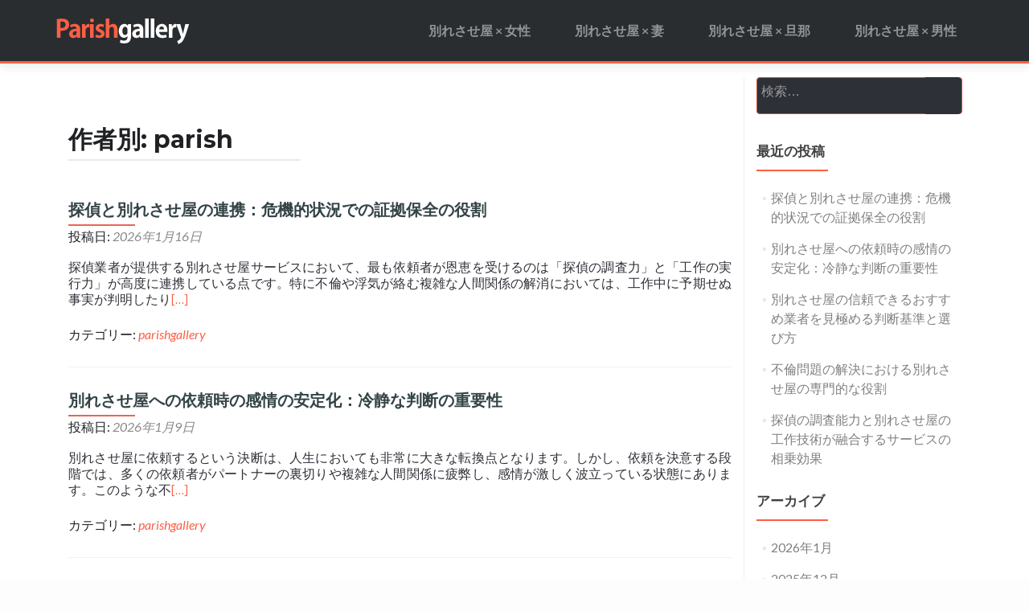

--- FILE ---
content_type: text/html; charset=UTF-8
request_url: https://parishgallery.com/author/admin
body_size: 7957
content:
<!DOCTYPE html>

<html lang="ja">

<head>

<meta charset="UTF-8">

<meta name="viewport" content="width=device-width, initial-scale=1">

<title>parish | </title>

<link rel="profile" href="https://gmpg.org/xfn/11">

<link rel="pingback" href="https://parishgallery.com/xmlrpc.php">

<!--[if lt IE 9]>
<script src="https://parishgallery.com/wp-content/themes/zerif-lite/js/html5.js"></script>
<link rel="stylesheet" href="https://parishgallery.com/wp-content/themes/zerif-lite/css/ie.css" type="text/css">
<![endif]-->

<title>parish &#8211; パリッシュギャラリー</title>
<link rel='dns-prefetch' href='//fonts.googleapis.com' />
<link rel='dns-prefetch' href='//s.w.org' />
<link rel="alternate" type="application/rss+xml" title="パリッシュギャラリー &raquo; フィード" href="https://parishgallery.com/feed" />
<link rel="alternate" type="application/rss+xml" title="パリッシュギャラリー &raquo; コメントフィード" href="https://parishgallery.com/comments/feed" />
<link rel="alternate" type="application/rss+xml" title="パリッシュギャラリー &raquo; parish による投稿のフィード" href="https://parishgallery.com/author/admin/feed" />
		<script type="text/javascript">
			window._wpemojiSettings = {"baseUrl":"https:\/\/s.w.org\/images\/core\/emoji\/12.0.0-1\/72x72\/","ext":".png","svgUrl":"https:\/\/s.w.org\/images\/core\/emoji\/12.0.0-1\/svg\/","svgExt":".svg","source":{"concatemoji":"https:\/\/parishgallery.com\/wp-includes\/js\/wp-emoji-release.min.js?ver=5.3.20"}};
			!function(e,a,t){var n,r,o,i=a.createElement("canvas"),p=i.getContext&&i.getContext("2d");function s(e,t){var a=String.fromCharCode;p.clearRect(0,0,i.width,i.height),p.fillText(a.apply(this,e),0,0);e=i.toDataURL();return p.clearRect(0,0,i.width,i.height),p.fillText(a.apply(this,t),0,0),e===i.toDataURL()}function c(e){var t=a.createElement("script");t.src=e,t.defer=t.type="text/javascript",a.getElementsByTagName("head")[0].appendChild(t)}for(o=Array("flag","emoji"),t.supports={everything:!0,everythingExceptFlag:!0},r=0;r<o.length;r++)t.supports[o[r]]=function(e){if(!p||!p.fillText)return!1;switch(p.textBaseline="top",p.font="600 32px Arial",e){case"flag":return s([127987,65039,8205,9895,65039],[127987,65039,8203,9895,65039])?!1:!s([55356,56826,55356,56819],[55356,56826,8203,55356,56819])&&!s([55356,57332,56128,56423,56128,56418,56128,56421,56128,56430,56128,56423,56128,56447],[55356,57332,8203,56128,56423,8203,56128,56418,8203,56128,56421,8203,56128,56430,8203,56128,56423,8203,56128,56447]);case"emoji":return!s([55357,56424,55356,57342,8205,55358,56605,8205,55357,56424,55356,57340],[55357,56424,55356,57342,8203,55358,56605,8203,55357,56424,55356,57340])}return!1}(o[r]),t.supports.everything=t.supports.everything&&t.supports[o[r]],"flag"!==o[r]&&(t.supports.everythingExceptFlag=t.supports.everythingExceptFlag&&t.supports[o[r]]);t.supports.everythingExceptFlag=t.supports.everythingExceptFlag&&!t.supports.flag,t.DOMReady=!1,t.readyCallback=function(){t.DOMReady=!0},t.supports.everything||(n=function(){t.readyCallback()},a.addEventListener?(a.addEventListener("DOMContentLoaded",n,!1),e.addEventListener("load",n,!1)):(e.attachEvent("onload",n),a.attachEvent("onreadystatechange",function(){"complete"===a.readyState&&t.readyCallback()})),(n=t.source||{}).concatemoji?c(n.concatemoji):n.wpemoji&&n.twemoji&&(c(n.twemoji),c(n.wpemoji)))}(window,document,window._wpemojiSettings);
		</script>
		<style type="text/css">
img.wp-smiley,
img.emoji {
	display: inline !important;
	border: none !important;
	box-shadow: none !important;
	height: 1em !important;
	width: 1em !important;
	margin: 0 .07em !important;
	vertical-align: -0.1em !important;
	background: none !important;
	padding: 0 !important;
}
</style>
	<link rel='stylesheet' id='wp-block-library-css'  href='https://parishgallery.com/wp-includes/css/dist/block-library/style.min.css?ver=5.3.20' type='text/css' media='all' />
<link rel='stylesheet' id='zerius_font-css'  href='//fonts.googleapis.com/css?family=Titillium+Web%3A400%2C300%2C300italic%2C200italic%2C200%2C400italic%2C600%2C600italic%2C700%2C700italic%2C900&#038;ver=5.3.20' type='text/css' media='all' />
<link rel='stylesheet' id='zerif_bootstrap_style-css'  href='https://parishgallery.com/wp-content/themes/zerif-lite/css/bootstrap.css?ver=5.3.20' type='text/css' media='all' />
<link rel='stylesheet' id='parent-style-css'  href='https://parishgallery.com/wp-content/themes/zerif-lite/style.css?ver=5.3.20' type='text/css' media='all' />
<link rel='stylesheet' id='zerif_fontawesome-css'  href='https://parishgallery.com/wp-content/themes/zerif-lite/css/font-awesome.min.css?ver=v1' type='text/css' media='all' />
<link rel='stylesheet' id='zerif_pixeden_style-css'  href='https://parishgallery.com/wp-content/themes/zerif-lite/css/pixeden-icons.css?ver=v1' type='text/css' media='all' />
<link rel='stylesheet' id='zerif_style-css'  href='https://parishgallery.com/wp-content/themes/zerius/style.css?ver=v1' type='text/css' media='all' />
<link rel='stylesheet' id='zerif-child-style-css'  href='https://parishgallery.com/wp-content/themes/zerius/style.css?ver=v1' type='text/css' media='all' />
<link rel='stylesheet' id='zerif_font-css'  href='//fonts.googleapis.com/css?family=Lato%3A300%2C400%2C700%2C400italic%7CMontserrat%3A700%7CHomemade+Apple&#038;subset=latin%2Clatin-ext' type='text/css' media='all' />
<link rel='stylesheet' id='zerif_font_all-css'  href='//fonts.googleapis.com/css?family=Open+Sans%3A400%2C300%2C300italic%2C400italic%2C600italic%2C600%2C700%2C700italic%2C800%2C800italic&#038;ver=5.3.20' type='text/css' media='all' />
<link rel='stylesheet' id='zerif_responsive_style-css'  href='https://parishgallery.com/wp-content/themes/zerif-lite/css/responsive.css?ver=v1' type='text/css' media='all' />
<script type='text/javascript' src='https://parishgallery.com/wp-includes/js/jquery/jquery.js?ver=1.12.4-wp'></script>
<script type='text/javascript' src='https://parishgallery.com/wp-includes/js/jquery/jquery-migrate.min.js?ver=1.4.1'></script>
<link rel='https://api.w.org/' href='https://parishgallery.com/wp-json/' />
<link rel="EditURI" type="application/rsd+xml" title="RSD" href="https://parishgallery.com/xmlrpc.php?rsd" />
<link rel="wlwmanifest" type="application/wlwmanifest+xml" href="https://parishgallery.com/wp-includes/wlwmanifest.xml" /> 
<meta name="generator" content="WordPress 5.3.20" />
<style type="text/css" id="custom-background-css">
body.custom-background { background-image: url("https://parishgallery.com/wp-content/uploads/2016/01/ba8e51e3a543573691c54caf83d28e5b_l.jpg"); background-position: left top; background-size: contain; background-repeat: repeat; background-attachment: scroll; }
</style>
	
</head>




	<body data-rsssl=1 class="archive author author-admin author-1" >





<!-- =========================

   PRE LOADER

============================== -->


<header id="home" class="header">

	<div id="main-nav" class="navbar navbar-inverse bs-docs-nav" role="banner">

		<div class="container">

			<div class="navbar-header responsive-logo">

				<button class="navbar-toggle collapsed" type="button" data-toggle="collapse" data-target=".bs-navbar-collapse">

				<span class="sr-only">ナビゲーションを切り替え</span>

				<span class="icon-bar"></span>

				<span class="icon-bar"></span>

				<span class="icon-bar"></span>

				</button>



				<a href="https://parishgallery.com/" class="navbar-brand"><img src="https://parishgallery.com/wp-content/uploads/2016/01/ae46b1f460ee46f789c27b264a6cb421.png" alt="パリッシュギャラリー"></a>


			</div>

			<nav class="navbar-collapse bs-navbar-collapse collapse" role="navigation"   id="site-navigation">
			
				<a id="menu-toggle-search"> <div class="navbar-right-search"></div>

				<ul class="nav navbar-nav navbar-right responsive-nav main-nav-list"><li class="page_item page-item-8"><a href="https://parishgallery.com/%e5%85%88%e6%97%a5%e7%9f%a5%e3%82%8a%e5%90%88%e3%81%a3%e3%81%9f%e5%a5%b3%e6%80%a7%e3%81%8c%e5%88%a5%e3%82%8c%e3%81%95%e3%81%9b%e5%b1%8b%e3%81%8b%e5%bf%83%e9%85%8d">別れさせ屋 × 女性</a></li>
<li class="page_item page-item-12"><a href="https://parishgallery.com/%e5%a6%bb%e3%81%8c%e5%88%a5%e3%82%8c%e3%81%95%e3%81%9b%e5%b1%8b%e3%82%92%e9%9b%87%e3%81%a3%e3%81%9f%e3%81%ae%e3%81%a7%e3%81%af%e3%81%a8%e4%b8%8d%e5%ae%89%e3%81%ab%e3%81%aa%e3%81%a3%e3%81%a6%e3%81%84">別れさせ屋 × 妻</a></li>
<li class="page_item page-item-10"><a href="https://parishgallery.com/%e6%97%a6%e9%82%a3%e3%81%8c%e5%88%a5%e3%82%8c%e3%81%95%e3%81%9b%e5%b1%8b%e3%82%92%e9%9b%87%e3%81%a3%e3%81%9f%e3%81%ae%e3%81%8b%e5%bf%83%e9%85%8d%e3%81%a8%e3%81%84%e3%81%86%e6%96%b9%e3%81%b8">別れさせ屋 × 旦那</a></li>
<li class="page_item page-item-6"><a href="https://parishgallery.com/%e7%a7%81%e3%81%8c%e4%bb%98%e3%81%8d%e5%90%88%e3%81%a3%e3%81%a6%e3%81%84%e3%82%8b%e7%94%b7%e6%80%a7%e3%81%af%e5%88%a5%e3%82%8c%e3%81%95%e3%81%9b%e5%b1%8b%e3%81%aa%e3%81%ae%e3%81%8b">別れさせ屋 × 男性</a></li>
</ul>
			</nav>

		</div>
		<div id="wrapper">
				<div class="header-search"> 
				
					<form role="search" method="get" class="search-form" action="https://parishgallery.com/">
					<label>
					<span class="screen-reader-text">Search for:</span>
					<input type="search" class="search-field" placeholder="Search &hellip;" value="" name="s" title="Search for:">
					</label>
						<input type="submit" class="header-search-submit" value="Search">
					</form>
				
				
				</div>
		</div>

	</div>

	<!-- / END TOP BAR -->

<div class="clear"></div>
</header> <!-- / END HOME SECTION  -->
<div id="content" class="site-content">
<div class="container">
<div class="content-left-wrap col-md-9">
	<div id="primary" class="content-area">
		<main id="main" class="site-main" role="main">
		
			<header class="page-header">
				<h1 class="page-title">
					作者別: <span class="vcard">parish</span>
				</h1>
				
			</header><!-- .page-header -->
			<article id="post-1212" class="post-1212 post type-post status-publish format-standard hentry category-parishgallery">

	
		
		<div class="listpost-content-wrap-full">

		
	
	<div class="list-post-top">

	<header class="entry-header">

		<h1 class="entry-title"><a href="https://parishgallery.com/parishgallery/1212.html" rel="bookmark">探偵と別れさせ屋の連携：危機的状況での証拠保全の役割</a></h1>

		
		<div class="entry-meta">

			<span class="posted-on">投稿日: <a href="https://parishgallery.com/parishgallery/1212.html" rel="bookmark"><time class="entry-date published" datetime="2026-01-16T21:15:00+09:00">2026年1月16日</time><time class="updated" datetime="2026-01-14T21:15:46+09:00">2026年1月14日</time></a></span><span class="byline"> 投稿者: <span class="author vcard"><a class="url fn n" href="https://parishgallery.com/author/admin">parish</a></span></span>
		</div><!-- .entry-meta -->

		
	</header><!-- .entry-header -->

	
	<div class="entry-content">

		<p>探偵業者が提供する別れさせ屋サービスにおいて、最も依頼者が恩恵を受けるのは「探偵の調査力」と「工作の実行力」が高度に連携している点です。特に不倫や浮気が絡む複雑な人間関係の解消においては、工作中に予期せぬ事実が判明したり<a href="https://parishgallery.com/parishgallery/1212.html">[&#8230;]</a></p>

	<footer class="entry-footer">

		
			
			<span class="cat-links">

				カテゴリー: <a href="https://parishgallery.com/category/parishgallery" rel="category tag">parishgallery</a>
			</span>

			
			
		
		
		
	</footer><!-- .entry-footer -->

	</div><!-- .entry-content --><!-- .entry-summary -->

	</div><!-- .list-post-top -->

</div><!-- .listpost-content-wrap -->

</article><!-- #post-## --><article id="post-1210" class="post-1210 post type-post status-publish format-standard hentry category-parishgallery">

	
		
		<div class="listpost-content-wrap-full">

		
	
	<div class="list-post-top">

	<header class="entry-header">

		<h1 class="entry-title"><a href="https://parishgallery.com/parishgallery/1210.html" rel="bookmark">別れさせ屋への依頼時の感情の安定化：冷静な判断の重要性</a></h1>

		
		<div class="entry-meta">

			<span class="posted-on">投稿日: <a href="https://parishgallery.com/parishgallery/1210.html" rel="bookmark"><time class="entry-date published" datetime="2026-01-09T21:15:00+09:00">2026年1月9日</time><time class="updated" datetime="2026-01-14T21:15:28+09:00">2026年1月14日</time></a></span><span class="byline"> 投稿者: <span class="author vcard"><a class="url fn n" href="https://parishgallery.com/author/admin">parish</a></span></span>
		</div><!-- .entry-meta -->

		
	</header><!-- .entry-header -->

	
	<div class="entry-content">

		<p>別れさせ屋に依頼するという決断は、人生においても非常に大きな転換点となります。しかし、依頼を決意する段階では、多くの依頼者がパートナーの裏切りや複雑な人間関係に疲弊し、感情が激しく波立っている状態にあります。このような不<a href="https://parishgallery.com/parishgallery/1210.html">[&#8230;]</a></p>

	<footer class="entry-footer">

		
			
			<span class="cat-links">

				カテゴリー: <a href="https://parishgallery.com/category/parishgallery" rel="category tag">parishgallery</a>
			</span>

			
			
		
		
		
	</footer><!-- .entry-footer -->

	</div><!-- .entry-content --><!-- .entry-summary -->

	</div><!-- .list-post-top -->

</div><!-- .listpost-content-wrap -->

</article><!-- #post-## --><article id="post-1208" class="post-1208 post type-post status-publish format-standard hentry category-parishgallery">

	
		
		<div class="listpost-content-wrap-full">

		
	
	<div class="list-post-top">

	<header class="entry-header">

		<h1 class="entry-title"><a href="https://parishgallery.com/parishgallery/1208.html" rel="bookmark">別れさせ屋の信頼できるおすすめ業者を見極める判断基準と選び方</a></h1>

		
		<div class="entry-meta">

			<span class="posted-on">投稿日: <a href="https://parishgallery.com/parishgallery/1208.html" rel="bookmark"><time class="entry-date published" datetime="2025-12-31T20:39:00+09:00">2025年12月31日</time><time class="updated" datetime="2026-01-14T20:39:36+09:00">2026年1月14日</time></a></span><span class="byline"> 投稿者: <span class="author vcard"><a class="url fn n" href="https://parishgallery.com/author/admin">parish</a></span></span>
		</div><!-- .entry-meta -->

		
	</header><!-- .entry-header -->

	
	<div class="entry-content">

		<p>数多く存在する別れさせ屋の中から、信頼できて、なおかつ実績のある業者を選ぶことは容易ではありません。ここでは、別れさせ屋を選ぶ際におすすめできる、信頼性の高い業者を見極めるための判断基準をご紹介します。「おすすめ」の基準<a href="https://parishgallery.com/parishgallery/1208.html">[&#8230;]</a></p>

	<footer class="entry-footer">

		
			
			<span class="cat-links">

				カテゴリー: <a href="https://parishgallery.com/category/parishgallery" rel="category tag">parishgallery</a>
			</span>

			
			
		
		
		
	</footer><!-- .entry-footer -->

	</div><!-- .entry-content --><!-- .entry-summary -->

	</div><!-- .list-post-top -->

</div><!-- .listpost-content-wrap -->

</article><!-- #post-## --><article id="post-1206" class="post-1206 post type-post status-publish format-standard hentry category-parishgallery">

	
		
		<div class="listpost-content-wrap-full">

		
	
	<div class="list-post-top">

	<header class="entry-header">

		<h1 class="entry-title"><a href="https://parishgallery.com/parishgallery/1206.html" rel="bookmark">不倫問題の解決における別れさせ屋の専門的な役割</a></h1>

		
		<div class="entry-meta">

			<span class="posted-on">投稿日: <a href="https://parishgallery.com/parishgallery/1206.html" rel="bookmark"><time class="entry-date published" datetime="2025-12-31T20:38:00+09:00">2025年12月31日</time><time class="updated" datetime="2026-01-14T20:39:08+09:00">2026年1月14日</time></a></span><span class="byline"> 投稿者: <span class="author vcard"><a class="url fn n" href="https://parishgallery.com/author/admin">parish</a></span></span>
		</div><!-- .entry-meta -->

		
	</header><!-- .entry-header -->

	
	<div class="entry-content">

		<p>不倫問題は、関係者間の感情のもつれが複雑になりやすく、当事者だけでの解決が難しい場合があります。別れさせ屋は、第三者の専門家として、この複雑な関係を解決へと導く重要な役割を担います。不倫という関係は、愛情、罪悪感、社会的<a href="https://parishgallery.com/parishgallery/1206.html">[&#8230;]</a></p>

	<footer class="entry-footer">

		
			
			<span class="cat-links">

				カテゴリー: <a href="https://parishgallery.com/category/parishgallery" rel="category tag">parishgallery</a>
			</span>

			
			
		
		
		
	</footer><!-- .entry-footer -->

	</div><!-- .entry-content --><!-- .entry-summary -->

	</div><!-- .list-post-top -->

</div><!-- .listpost-content-wrap -->

</article><!-- #post-## --><article id="post-1204" class="post-1204 post type-post status-publish format-standard hentry category-parishgallery">

	
		
		<div class="listpost-content-wrap-full">

		
	
	<div class="list-post-top">

	<header class="entry-header">

		<h1 class="entry-title"><a href="https://parishgallery.com/parishgallery/1204.html" rel="bookmark">探偵の調査能力と別れさせ屋の工作技術が融合するサービスの相乗効果</a></h1>

		
		<div class="entry-meta">

			<span class="posted-on">投稿日: <a href="https://parishgallery.com/parishgallery/1204.html" rel="bookmark"><time class="entry-date published" datetime="2025-12-31T20:38:00+09:00">2025年12月31日</time><time class="updated" datetime="2026-01-14T20:38:45+09:00">2026年1月14日</time></a></span><span class="byline"> 投稿者: <span class="author vcard"><a class="url fn n" href="https://parishgallery.com/author/admin">parish</a></span></span>
		</div><!-- .entry-meta -->

		
	</header><!-- .entry-header -->

	
	<div class="entry-content">

		<p>探偵業者が別れさせ屋のサービスを提供する場合、調査能力と工作技術が融合し、より包括的な問題解決が可能になります。この組み合わせは、依頼者にとって大きなメリットをもたらします。「事実を明らかにする探偵の能力」と、「関係性を<a href="https://parishgallery.com/parishgallery/1204.html">[&#8230;]</a></p>

	<footer class="entry-footer">

		
			
			<span class="cat-links">

				カテゴリー: <a href="https://parishgallery.com/category/parishgallery" rel="category tag">parishgallery</a>
			</span>

			
			
		
		
		
	</footer><!-- .entry-footer -->

	</div><!-- .entry-content --><!-- .entry-summary -->

	</div><!-- .list-post-top -->

</div><!-- .listpost-content-wrap -->

</article><!-- #post-## --><article id="post-1202" class="post-1202 post type-post status-publish format-standard hentry category-parishgallery">

	
		
		<div class="listpost-content-wrap-full">

		
	
	<div class="list-post-top">

	<header class="entry-header">

		<h1 class="entry-title"><a href="https://parishgallery.com/parishgallery/1202.html" rel="bookmark">別れさせ屋への依頼を成功に導くための効果的な連携体制</a></h1>

		
		<div class="entry-meta">

			<span class="posted-on">投稿日: <a href="https://parishgallery.com/parishgallery/1202.html" rel="bookmark"><time class="entry-date published" datetime="2025-12-31T20:38:00+09:00">2025年12月31日</time><time class="updated" datetime="2026-01-14T20:38:25+09:00">2026年1月14日</time></a></span><span class="byline"> 投稿者: <span class="author vcard"><a class="url fn n" href="https://parishgallery.com/author/admin">parish</a></span></span>
		</div><!-- .entry-meta -->

		
	</header><!-- .entry-header -->

	
	<div class="entry-content">

		<p>別れさせ屋への依頼は、依頼者と専門家が協力し合うことで、より高い成功率が期待できます。依頼者からの正確な情報提供と、プロのスキルが組み合わさることが重要です。この工作は、専門家が一人で完結させるものではなく、依頼者が「情<a href="https://parishgallery.com/parishgallery/1202.html">[&#8230;]</a></p>

	<footer class="entry-footer">

		
			
			<span class="cat-links">

				カテゴリー: <a href="https://parishgallery.com/category/parishgallery" rel="category tag">parishgallery</a>
			</span>

			
			
		
		
		
	</footer><!-- .entry-footer -->

	</div><!-- .entry-content --><!-- .entry-summary -->

	</div><!-- .list-post-top -->

</div><!-- .listpost-content-wrap -->

</article><!-- #post-## --><article id="post-1190" class="post-1190 post type-post status-publish format-standard hentry category-parishgallery">

	
		
		<div class="listpost-content-wrap-full">

		
	
	<div class="list-post-top">

	<header class="entry-header">

		<h1 class="entry-title"><a href="https://parishgallery.com/parishgallery/1190.html" rel="bookmark">復縁の悩みを話す相手がいない…恋愛電話相談の活用法</a></h1>

		
		<div class="entry-meta">

			<span class="posted-on">投稿日: <a href="https://parishgallery.com/parishgallery/1190.html" rel="bookmark"><time class="entry-date published" datetime="2025-11-24T14:48:00+09:00">2025年11月24日</time><time class="updated" datetime="2025-10-27T14:48:56+09:00">2025年10月27日</time></a></span><span class="byline"> 投稿者: <span class="author vcard"><a class="url fn n" href="https://parishgallery.com/author/admin">parish</a></span></span>
		</div><!-- .entry-meta -->

		
	</header><!-- .entry-header -->

	
	<div class="entry-content">

		<p>一度別れた相手と復縁したいと思っても、復縁問題はデリケートなため、誰に相談すればよいか分からず悩む人は多いかもしれません。そんな時は恋愛電話相談を利用して、客観的なアドバイスを求めてみましょう。 ■復縁の相談相手を見つけ<a href="https://parishgallery.com/parishgallery/1190.html">[&#8230;]</a></p>

	<footer class="entry-footer">

		
			
			<span class="cat-links">

				カテゴリー: <a href="https://parishgallery.com/category/parishgallery" rel="category tag">parishgallery</a>
			</span>

			
			
		
		
		
	</footer><!-- .entry-footer -->

	</div><!-- .entry-content --><!-- .entry-summary -->

	</div><!-- .list-post-top -->

</div><!-- .listpost-content-wrap -->

</article><!-- #post-## --><article id="post-1188" class="post-1188 post type-post status-publish format-standard hentry category-parishgallery">

	
		
		<div class="listpost-content-wrap-full">

		
	
	<div class="list-post-top">

	<header class="entry-header">

		<h1 class="entry-title"><a href="https://parishgallery.com/parishgallery/1188.html" rel="bookmark">恋愛の悩みは誰に相談？迷った時にはこう考えて</a></h1>

		
		<div class="entry-meta">

			<span class="posted-on">投稿日: <a href="https://parishgallery.com/parishgallery/1188.html" rel="bookmark"><time class="entry-date published" datetime="2025-11-17T14:48:00+09:00">2025年11月17日</time><time class="updated" datetime="2025-10-27T14:48:29+09:00">2025年10月27日</time></a></span><span class="byline"> 投稿者: <span class="author vcard"><a class="url fn n" href="https://parishgallery.com/author/admin">parish</a></span></span>
		</div><!-- .entry-meta -->

		
	</header><!-- .entry-header -->

	
	<div class="entry-content">

		<p>恋愛の悩みは人に話しづらいと思う人もいるでしょう。友人にも家族にも話せないと感じた時は、相談相手の選び方を考えてみましょう。心置きなく何でも話せる相手がいれば、恋愛の悩みが解決しやすくなります。 ■恋愛の悩みを抱えるとこ<a href="https://parishgallery.com/parishgallery/1188.html">[&#8230;]</a></p>

	<footer class="entry-footer">

		
			
			<span class="cat-links">

				カテゴリー: <a href="https://parishgallery.com/category/parishgallery" rel="category tag">parishgallery</a>
			</span>

			
			
		
		
		
	</footer><!-- .entry-footer -->

	</div><!-- .entry-content --><!-- .entry-summary -->

	</div><!-- .list-post-top -->

</div><!-- .listpost-content-wrap -->

</article><!-- #post-## --><article id="post-1183" class="post-1183 post type-post status-publish format-standard hentry category-parishgallery">

	
		
		<div class="listpost-content-wrap-full">

		
	
	<div class="list-post-top">

	<header class="entry-header">

		<h1 class="entry-title"><a href="https://parishgallery.com/parishgallery/1183.html" rel="bookmark">不倫 復縁</a></h1>

		
		<div class="entry-meta">

			<span class="posted-on">投稿日: <a href="https://parishgallery.com/parishgallery/1183.html" rel="bookmark"><time class="entry-date published" datetime="2025-11-10T15:57:00+09:00">2025年11月10日</time><time class="updated" datetime="2025-10-08T10:51:17+09:00">2025年10月8日</time></a></span><span class="byline"> 投稿者: <span class="author vcard"><a class="url fn n" href="https://parishgallery.com/author/admin">parish</a></span></span>
		</div><!-- .entry-meta -->

		
	</header><!-- .entry-header -->

	
	<div class="entry-content">

		<p>1度は別れた不倫相手。復縁する意外な方法とは？ 「もう二度と会わない…」そう覚悟して別れたはずなのに、時間が経つほどに募る不倫相手への想い。 冷却期間を置いて自分を磨き、改めて連絡してみる…そんな一般的な復縁マニュアルは<a href="https://parishgallery.com/parishgallery/1183.html">[&#8230;]</a></p>

	<footer class="entry-footer">

		
			
			<span class="cat-links">

				カテゴリー: <a href="https://parishgallery.com/category/parishgallery" rel="category tag">parishgallery</a>
			</span>

			
			
		
		
		
	</footer><!-- .entry-footer -->

	</div><!-- .entry-content --><!-- .entry-summary -->

	</div><!-- .list-post-top -->

</div><!-- .listpost-content-wrap -->

</article><!-- #post-## --><article id="post-1185" class="post-1185 post type-post status-publish format-standard hentry category-parishgallery">

	
		
		<div class="listpost-content-wrap-full">

		
	
	<div class="list-post-top">

	<header class="entry-header">

		<h1 class="entry-title"><a href="https://parishgallery.com/parishgallery/1185.html" rel="bookmark">不倫 別れ</a></h1>

		
		<div class="entry-meta">

			<span class="posted-on">投稿日: <a href="https://parishgallery.com/parishgallery/1185.html" rel="bookmark"><time class="entry-date published" datetime="2025-11-03T15:57:00+09:00">2025年11月3日</time><time class="updated" datetime="2025-10-08T10:51:03+09:00">2025年10月8日</time></a></span><span class="byline"> 投稿者: <span class="author vcard"><a class="url fn n" href="https://parishgallery.com/author/admin">parish</a></span></span>
		</div><!-- .entry-meta -->

		
	</header><!-- .entry-header -->

	
	<div class="entry-content">

		<p>不倫関係に突然訪れた別れ…あの人を失った理由 突然、彼から告げられた「別れよう」の一言。 理由も教えてもらえず、LINEはブロックされ、一方的に関係を断ち切られてしまった…。 「なぜ？」「何がいけなかったの？」 これは、<a href="https://parishgallery.com/parishgallery/1185.html">[&#8230;]</a></p>

	<footer class="entry-footer">

		
			
			<span class="cat-links">

				カテゴリー: <a href="https://parishgallery.com/category/parishgallery" rel="category tag">parishgallery</a>
			</span>

			
			
		
		
		
	</footer><!-- .entry-footer -->

	</div><!-- .entry-content --><!-- .entry-summary -->

	</div><!-- .list-post-top -->

</div><!-- .listpost-content-wrap -->

</article><!-- #post-## --><div class="clear"></div>
	<nav class="navigation paging-navigation" role="navigation">

		<h2 class="screen-reader-text">投稿ナビゲーション</h2>

		<div class="nav-links">

			
			<div class="nav-previous"><a href="https://parishgallery.com/author/admin/page/2" ><span class="meta-nav">&larr;</span> 過去の投稿</a></div>

			
			
		</div><!-- .nav-links -->

	</nav><!-- .navigation -->

	
		</main><!-- #main -->
	</div><!-- #primary -->
</div><!-- .content-left-wrap -->
<div class="sidebar-wrap col-md-3 content-left-wrap">
		<div id="secondary" class="widget-area" role="complementary">		<aside id="search-2" class="widget widget_search"><form role="search" method="get" class="search-form" action="https://parishgallery.com/">
				<label>
					<span class="screen-reader-text">検索:</span>
					<input type="search" class="search-field" placeholder="検索&hellip;" value="" name="s" />
				</label>
				<input type="submit" class="search-submit" value="検索" />
			</form></aside>		<aside id="recent-posts-2" class="widget widget_recent_entries">		<h2 class="widget-title">最近の投稿</h2>		<ul>
											<li>
					<a href="https://parishgallery.com/parishgallery/1212.html">探偵と別れさせ屋の連携：危機的状況での証拠保全の役割</a>
									</li>
											<li>
					<a href="https://parishgallery.com/parishgallery/1210.html">別れさせ屋への依頼時の感情の安定化：冷静な判断の重要性</a>
									</li>
											<li>
					<a href="https://parishgallery.com/parishgallery/1208.html">別れさせ屋の信頼できるおすすめ業者を見極める判断基準と選び方</a>
									</li>
											<li>
					<a href="https://parishgallery.com/parishgallery/1206.html">不倫問題の解決における別れさせ屋の専門的な役割</a>
									</li>
											<li>
					<a href="https://parishgallery.com/parishgallery/1204.html">探偵の調査能力と別れさせ屋の工作技術が融合するサービスの相乗効果</a>
									</li>
					</ul>
		</aside><aside id="archives-2" class="widget widget_archive"><h2 class="widget-title">アーカイブ</h2>		<ul>
				<li><a href='https://parishgallery.com/date/2026/01'>2026年1月</a></li>
	<li><a href='https://parishgallery.com/date/2025/12'>2025年12月</a></li>
	<li><a href='https://parishgallery.com/date/2025/11'>2025年11月</a></li>
	<li><a href='https://parishgallery.com/date/2025/10'>2025年10月</a></li>
	<li><a href='https://parishgallery.com/date/2025/09'>2025年9月</a></li>
	<li><a href='https://parishgallery.com/date/2025/08'>2025年8月</a></li>
	<li><a href='https://parishgallery.com/date/2025/07'>2025年7月</a></li>
	<li><a href='https://parishgallery.com/date/2025/06'>2025年6月</a></li>
	<li><a href='https://parishgallery.com/date/2025/05'>2025年5月</a></li>
	<li><a href='https://parishgallery.com/date/2025/04'>2025年4月</a></li>
	<li><a href='https://parishgallery.com/date/2025/03'>2025年3月</a></li>
	<li><a href='https://parishgallery.com/date/2025/02'>2025年2月</a></li>
	<li><a href='https://parishgallery.com/date/2025/01'>2025年1月</a></li>
	<li><a href='https://parishgallery.com/date/2024/12'>2024年12月</a></li>
	<li><a href='https://parishgallery.com/date/2024/11'>2024年11月</a></li>
	<li><a href='https://parishgallery.com/date/2024/10'>2024年10月</a></li>
	<li><a href='https://parishgallery.com/date/2024/09'>2024年9月</a></li>
	<li><a href='https://parishgallery.com/date/2024/08'>2024年8月</a></li>
	<li><a href='https://parishgallery.com/date/2024/07'>2024年7月</a></li>
	<li><a href='https://parishgallery.com/date/2024/06'>2024年6月</a></li>
	<li><a href='https://parishgallery.com/date/2024/05'>2024年5月</a></li>
	<li><a href='https://parishgallery.com/date/2024/04'>2024年4月</a></li>
	<li><a href='https://parishgallery.com/date/2024/03'>2024年3月</a></li>
	<li><a href='https://parishgallery.com/date/2024/02'>2024年2月</a></li>
	<li><a href='https://parishgallery.com/date/2024/01'>2024年1月</a></li>
	<li><a href='https://parishgallery.com/date/2023/12'>2023年12月</a></li>
	<li><a href='https://parishgallery.com/date/2023/11'>2023年11月</a></li>
	<li><a href='https://parishgallery.com/date/2023/10'>2023年10月</a></li>
	<li><a href='https://parishgallery.com/date/2023/09'>2023年9月</a></li>
	<li><a href='https://parishgallery.com/date/2023/08'>2023年8月</a></li>
	<li><a href='https://parishgallery.com/date/2023/07'>2023年7月</a></li>
	<li><a href='https://parishgallery.com/date/2023/06'>2023年6月</a></li>
	<li><a href='https://parishgallery.com/date/2023/05'>2023年5月</a></li>
	<li><a href='https://parishgallery.com/date/2023/04'>2023年4月</a></li>
	<li><a href='https://parishgallery.com/date/2023/03'>2023年3月</a></li>
	<li><a href='https://parishgallery.com/date/2023/02'>2023年2月</a></li>
	<li><a href='https://parishgallery.com/date/2023/01'>2023年1月</a></li>
	<li><a href='https://parishgallery.com/date/2022/12'>2022年12月</a></li>
	<li><a href='https://parishgallery.com/date/2022/11'>2022年11月</a></li>
	<li><a href='https://parishgallery.com/date/2022/10'>2022年10月</a></li>
	<li><a href='https://parishgallery.com/date/2022/09'>2022年9月</a></li>
	<li><a href='https://parishgallery.com/date/2022/08'>2022年8月</a></li>
	<li><a href='https://parishgallery.com/date/2022/07'>2022年7月</a></li>
	<li><a href='https://parishgallery.com/date/2022/06'>2022年6月</a></li>
	<li><a href='https://parishgallery.com/date/2022/05'>2022年5月</a></li>
	<li><a href='https://parishgallery.com/date/2022/04'>2022年4月</a></li>
	<li><a href='https://parishgallery.com/date/2022/03'>2022年3月</a></li>
	<li><a href='https://parishgallery.com/date/2022/02'>2022年2月</a></li>
	<li><a href='https://parishgallery.com/date/2022/01'>2022年1月</a></li>
	<li><a href='https://parishgallery.com/date/2021/12'>2021年12月</a></li>
	<li><a href='https://parishgallery.com/date/2021/11'>2021年11月</a></li>
	<li><a href='https://parishgallery.com/date/2021/10'>2021年10月</a></li>
	<li><a href='https://parishgallery.com/date/2021/09'>2021年9月</a></li>
	<li><a href='https://parishgallery.com/date/2021/08'>2021年8月</a></li>
	<li><a href='https://parishgallery.com/date/2021/07'>2021年7月</a></li>
	<li><a href='https://parishgallery.com/date/2021/06'>2021年6月</a></li>
	<li><a href='https://parishgallery.com/date/2021/05'>2021年5月</a></li>
	<li><a href='https://parishgallery.com/date/2021/04'>2021年4月</a></li>
	<li><a href='https://parishgallery.com/date/2021/03'>2021年3月</a></li>
	<li><a href='https://parishgallery.com/date/2021/02'>2021年2月</a></li>
	<li><a href='https://parishgallery.com/date/2021/01'>2021年1月</a></li>
	<li><a href='https://parishgallery.com/date/2020/12'>2020年12月</a></li>
	<li><a href='https://parishgallery.com/date/2020/11'>2020年11月</a></li>
	<li><a href='https://parishgallery.com/date/2020/10'>2020年10月</a></li>
	<li><a href='https://parishgallery.com/date/2020/09'>2020年9月</a></li>
	<li><a href='https://parishgallery.com/date/2020/08'>2020年8月</a></li>
	<li><a href='https://parishgallery.com/date/2020/07'>2020年7月</a></li>
	<li><a href='https://parishgallery.com/date/2020/06'>2020年6月</a></li>
	<li><a href='https://parishgallery.com/date/2020/05'>2020年5月</a></li>
	<li><a href='https://parishgallery.com/date/2020/04'>2020年4月</a></li>
	<li><a href='https://parishgallery.com/date/2020/03'>2020年3月</a></li>
	<li><a href='https://parishgallery.com/date/2020/02'>2020年2月</a></li>
	<li><a href='https://parishgallery.com/date/2020/01'>2020年1月</a></li>
	<li><a href='https://parishgallery.com/date/2019/12'>2019年12月</a></li>
	<li><a href='https://parishgallery.com/date/2019/11'>2019年11月</a></li>
	<li><a href='https://parishgallery.com/date/2019/10'>2019年10月</a></li>
	<li><a href='https://parishgallery.com/date/2019/09'>2019年9月</a></li>
	<li><a href='https://parishgallery.com/date/2019/08'>2019年8月</a></li>
	<li><a href='https://parishgallery.com/date/2019/07'>2019年7月</a></li>
	<li><a href='https://parishgallery.com/date/2019/06'>2019年6月</a></li>
	<li><a href='https://parishgallery.com/date/2019/05'>2019年5月</a></li>
	<li><a href='https://parishgallery.com/date/2019/04'>2019年4月</a></li>
	<li><a href='https://parishgallery.com/date/2019/03'>2019年3月</a></li>
	<li><a href='https://parishgallery.com/date/2019/02'>2019年2月</a></li>
	<li><a href='https://parishgallery.com/date/2019/01'>2019年1月</a></li>
	<li><a href='https://parishgallery.com/date/2018/12'>2018年12月</a></li>
	<li><a href='https://parishgallery.com/date/2018/11'>2018年11月</a></li>
	<li><a href='https://parishgallery.com/date/2018/10'>2018年10月</a></li>
	<li><a href='https://parishgallery.com/date/2018/09'>2018年9月</a></li>
	<li><a href='https://parishgallery.com/date/2018/08'>2018年8月</a></li>
	<li><a href='https://parishgallery.com/date/2018/07'>2018年7月</a></li>
	<li><a href='https://parishgallery.com/date/2018/06'>2018年6月</a></li>
	<li><a href='https://parishgallery.com/date/2018/05'>2018年5月</a></li>
	<li><a href='https://parishgallery.com/date/2018/04'>2018年4月</a></li>
	<li><a href='https://parishgallery.com/date/2018/03'>2018年3月</a></li>
	<li><a href='https://parishgallery.com/date/2018/02'>2018年2月</a></li>
	<li><a href='https://parishgallery.com/date/2018/01'>2018年1月</a></li>
	<li><a href='https://parishgallery.com/date/2017/12'>2017年12月</a></li>
	<li><a href='https://parishgallery.com/date/2017/11'>2017年11月</a></li>
	<li><a href='https://parishgallery.com/date/2017/10'>2017年10月</a></li>
	<li><a href='https://parishgallery.com/date/2017/09'>2017年9月</a></li>
	<li><a href='https://parishgallery.com/date/2017/08'>2017年8月</a></li>
	<li><a href='https://parishgallery.com/date/2017/07'>2017年7月</a></li>
	<li><a href='https://parishgallery.com/date/2017/06'>2017年6月</a></li>
	<li><a href='https://parishgallery.com/date/2017/05'>2017年5月</a></li>
	<li><a href='https://parishgallery.com/date/2017/04'>2017年4月</a></li>
	<li><a href='https://parishgallery.com/date/2017/03'>2017年3月</a></li>
	<li><a href='https://parishgallery.com/date/2017/02'>2017年2月</a></li>
	<li><a href='https://parishgallery.com/date/2017/01'>2017年1月</a></li>
	<li><a href='https://parishgallery.com/date/2016/12'>2016年12月</a></li>
	<li><a href='https://parishgallery.com/date/2016/11'>2016年11月</a></li>
	<li><a href='https://parishgallery.com/date/2016/10'>2016年10月</a></li>
	<li><a href='https://parishgallery.com/date/2016/09'>2016年9月</a></li>
	<li><a href='https://parishgallery.com/date/2016/08'>2016年8月</a></li>
	<li><a href='https://parishgallery.com/date/2016/07'>2016年7月</a></li>
	<li><a href='https://parishgallery.com/date/2016/06'>2016年6月</a></li>
	<li><a href='https://parishgallery.com/date/2016/05'>2016年5月</a></li>
	<li><a href='https://parishgallery.com/date/2016/04'>2016年4月</a></li>
	<li><a href='https://parishgallery.com/date/2016/03'>2016年3月</a></li>
	<li><a href='https://parishgallery.com/date/2016/02'>2016年2月</a></li>
	<li><a href='https://parishgallery.com/date/2016/01'>2016年1月</a></li>
		</ul>
			</aside><aside id="categories-2" class="widget widget_categories"><h2 class="widget-title">カテゴリー</h2>		<ul>
				<li class="cat-item cat-item-3"><a href="https://parishgallery.com/category/female">female</a>
</li>
	<li class="cat-item cat-item-4"><a href="https://parishgallery.com/category/husband">husband</a>
</li>
	<li class="cat-item cat-item-5"><a href="https://parishgallery.com/category/male">male</a>
</li>
	<li class="cat-item cat-item-1"><a href="https://parishgallery.com/category/parishgallery">parishgallery</a>
</li>
	<li class="cat-item cat-item-7"><a href="https://parishgallery.com/category/souba">souba</a>
</li>
	<li class="cat-item cat-item-6"><a href="https://parishgallery.com/category/wife">wife</a>
</li>
		</ul>
			</aside>	</div><!-- #secondary -->
</div><!-- .sidebar-wrap -->
</div><!-- .container -->

</div><!-- .site-content -->

<footer id="footer" role="contentinfo">

<div class="container">

	
</div> <!-- / END CONTAINER -->

</footer> <!-- / END FOOOTER  -->


	</div><!-- mobile-bg-fix-whole-site -->
</div><!-- .mobile-bg-fix-wrap -->


<script type='text/javascript' src='https://parishgallery.com/wp-content/themes/zerif-lite/js/scrollReveal.js?ver=20120206'></script>
<script type='text/javascript' src='https://parishgallery.com/wp-content/themes/zerius/js/zerif.js?ver=201202067'></script>
<script type='text/javascript' src='https://parishgallery.com/wp-content/themes/zerius/js/jquery.nicescroll.js?ver=12121'></script>
<script type='text/javascript' src='https://parishgallery.com/wp-content/themes/zerius/js/zerif-nicescroll.js?ver=12121'></script>
<script type='text/javascript' src='https://parishgallery.com/wp-content/themes/zerif-lite/js/bootstrap.min.js?ver=20120206'></script>
<script type='text/javascript' src='https://parishgallery.com/wp-content/themes/zerif-lite/js/jquery.knob.js?ver=20120206'></script>
<script type='text/javascript' src='https://parishgallery.com/wp-content/themes/zerif-lite/js/smoothscroll.js?ver=20120206'></script>
<script type='text/javascript' src='https://parishgallery.com/wp-content/themes/zerif-lite/js/zerif.js?ver=20120206'></script>
<script type='text/javascript' src='https://parishgallery.com/wp-includes/js/wp-embed.min.js?ver=5.3.20'></script>

</body>

</html>

--- FILE ---
content_type: text/css
request_url: https://parishgallery.com/wp-content/themes/zerius/style.css?ver=v1
body_size: 3002
content:
#menu-toggle-search {
display: none !important;
}

.content-left-wrap {
margin-top: 20px !important;
}

.main-img{
	}

.main-img img{
	width:100%;
	}

.common-ttl {
	margin-top:24px;
	font-weight:normal;
	color:#e96656;
	font-size:18px;
	line-height:1.8em;
}

.page-outer {
	
}

.page-outer .left {
float:left;
padding:10px;
-webkit-box-sizing: border-box;
-moz-box-sizing: border-box;
box-sizing: border-box;

}

.page-outer .right {
float:right;
padding:10px;
-webkit-box-sizing: border-box;
-moz-box-sizing: border-box;
box-sizing: border-box;
}

.page-outer img {
width:100%;
}

.cf:before, .cf:after {
	content:"";
	display:table;
}

.cf:after { clear:both; }

/* IE6,7 */
.cf { zoom:1; }

/*
 Theme Name:   Zerius
 Description:  Zerius is a clean, modern, and animated free one-page parallax WordPress theme.
 Author:       Themeisle
 Author URI:   https://themeisle.com
 Template:     zerif-lite
 Version:      1.0.7
 License:      GNU General Public License version 2
 License URI:  license.txt
 Text Domain:  zerius
 Tags:          black, gray, red, white, one-column, two-columns, right-sidebar, responsive-layout, custom-background, custom-menu, editor-style, featured-images, threaded-comments, translation-ready
*/


/*--------------------------------------------------------------
General
--------------------------------------------------------------*/

.entry-content a {
	color: #fc5f45;
}
.entry-content a:visited {
	color: #fc5f45;
}
.entry-content a:hover {
	color: #ea4747;
}

/*--------------------------------------------------------------
Header
--------------------------------------------------------------*/

.navbar {
	background: rgba(31,33,36, 0.9) !important;
}
.navbar-inverse .navbar-nav ul.sub-menu {
	background: rgba(31,33,36, 1) !important;
}

#main-nav{

	border-bottom: 3px solid #FC5F45 !important;

}
.navbar-right-search{
	float: right !important;
	background: url('images/search.png') no-repeat;
	height: 22px;
	margin-top: 28px;
	padding-left: 20px;
	margin-left: 20px;
	cursor:pointer;
}



.header-search{
	background: #FC5F45;
	position: absolute;
	width: 100%;
	text-align:center !important;

}



.search-field{
	width: 550px;
	border-radius: 4px !important;
	height: 31px !important;
	padding-top: 1px !important;
	border: 1px solid #cf4f3a !important;
}
.header-search-submit{
	background: #2E3037 !important;
	color: #fff !important;
	padding: 8px 30px !important;
	font-family: 'Titillium Web', sans-serif;
}
.header-search-submit:hover{
	background: #404040 !important;
	
}


.navbar-inverse .navbar-nav > li > a,
.navbar-inverse .main-navigation > ul > li > a {

	padding: 0px 15px !important;
	color: #919495 !important;
	border-radius: 4px !important;
	margin-right: 5px !important;
	/*font-family: 'Titillium Web', sans-serif;*/
	text-transform: uppercase !important;
	font-weight: bold;
	font-size: 16px;


}
.focus {
	background: #fff url("images/shattered.png") !important; 
	color: #c0cdcf !important;
}
.focus h5 {
	color: #454545 !important;
}
.focus h6 {
	color: #858585 !important;
}
.navbar-inverse .navbar-nav ul.sub-menu li a {
	padding: 0px 10px !important;
	color: white !important;
}
.navbar-inverse .navbar-nav ul.sub-menu li:hover > a {
	padding: 0px 15px !important;
	color: white !important;
}
.navbar-inverse .navbar-nav>li>a:hover {
	/*background-color: #fc5f45;*/
	padding: 0px 15px !important;
	color: white !important;
}
.nav li a.nav-active {
	color: #fc5f45 !important;
}
.nav li a.nav-active:before {
	background: #fc5f45 !important;
}
.header {
	min-height: 0;
}
.header {
	background: rgba(51,67,70, 0.5) !important;
}
.intro-text {
	color: #FFF !important;
}

/*--------------------------------------------------------------
Content
--------------------------------------------------------------*/
.dark-text {
	color: #2e3037 !important;
}
h2.white-text {
	color: #fff !important;
}
.works {
	background: #f5f5f5 !important;
}
.about-us {
	background: #2e3037 !important;
	color: #c0cdcf !important;
}
.red-btn {
	border-radius: 5px;
	border-width: 2px;
	border-style: solid;
	border-color: #fc5f45 !important;
	position: relative;
	background: rgba(252,95,69, 0.8) !important;
	font-family: 'Titillium Web', sans-serif;
}
.red-btn:hover {
    border-width: 2px;
	border-style: solid;
    border-color: #fc5f45 !important;
    background: #fc5f45 !important;
}
.green-btn {
	border-radius: 5px;
    border-width: 2px;
	border-style: solid;
    border-color: #98A0A2;
    position: relative;
    background: rgba(145,148,149,0.8) !important;
}
.green-btn:hover {
    border-width: 2px;
	border-style: solid;
    border-color: rgba(100,100,100, 1) !important;
    background: rgba(100,100,100,0.8) !important;

}
.comment-form #submit, .comment-reply-link,.submit{
	color: #fff !important;
	border-radius: 1px;
	border-width: 2px;
	position: relative;
	background: black !important;
}



.intro-text {	
	padding: 15px 0;
}
.testimonial {
	background: #fc5f45 !important;
}
.feedback-box .message {
	color: #334346 !important;
	font-family: 'Titillium Web', sans-serif;
}
.our-team {
	/*background: #f5f5f5 !important;*/
	background: #fff url("images/agsquare.png") !important; 

}
.textarea-box {
	border-radius: 0;
}
body{
	background: #fdfdfd;
}


.entry-title:before {
	content: "";
	background: #fc5f45 !important;
}
.entry-title a:hover{
	color: #ea4747 !important;
}
.entry-title, 
.entry-title a, 
.widget-title, 
.widget-title a {
	color: #334346;
}
.widget .widget-title:before {
	content: "";
	background: #fc5f45 !important;
}


.section-header h2{
	text-transform: capitalize !important;
}

.section-header h6{
	color: #919495 !important;

}
.logged-in-as a {

	color: #fc5f45 !important;
}

.fn a {

	color: #fc5f45 !important;
}


body, button, input, select, textarea {
	color: #1f2124 !important;
}

/* Selection colours (easy to forget) */
::selection {
	background: #2e3037 !important;
	color: #FFF !important;
}

.skill input{
	color: #fff !important;
}

::-moz-selection {
	background: #fc5f45 !important;
	color: #fff !important;
}
.testimonial h2 {
	color: #FFF !important;
}
#client-feedbacks .feedback-box {
	border-radius: 1px;
}
.input-box {
	border-radius: 1px;
	background: rgba(255,255,255, 1) !important;
}
.textarea-box {
	border-radius: 1px;
	background: rgba(255,255,255, 1) !important;
}
.newsletter {
	background: #fc5f45 !important;
	color: white !important;
}
.newsletter h3 {
	text-transform: capitalize;
	color: white !important;
}

.separator-one {
	background: rgba(46, 48, 55, 0.9) !important;
}
.separator-one .green-btn {
	border-radius: 1px;
	border-width: 2px;
	border-style: solid;
	border-color: #ea4747;
	position: relative;
	background: rgba(234,71,71,0.9) !important;
}
.separator-one .green-btn:hover {
	background: rgba(234,71,71,1) !important;
}
.purchase-now {
	background: rgba(234, 71, 71, 0.9) !important;
}
.purchase-now .red-btn {
	float: right;
	border-radius: 1px;
	border-width: 2px;
	border-style: solid;
	border-color: rgba(51,67,70, 1) !important;
	position: relative;
	background: rgba(51,67,70, 0.8) !important;
}
.purchase-now .red-btn:hover {
	background: rgba(51,67,70, 1) !important;
}
.latest-news h6 {
	color: #334346 !important;
}
.focus-box .service-icon {
	border: 10px solid #cecece !important;
}
.focus-box p {
	font-family: 'Titillium Web', sans-serif !important;
	color: #919495 !important;
}
.service-icon a:hover{
	color:red !important;

}
.status {
	width: 200px;
	height: 200px;
	position: absolute;
	left: 50%;
	top: 50%;
	background-image: url(images/load.gif) !important;
	background-repeat: no-repeat;
	background-position: center;
	margin: -100px 0 0 -100px;
}

#loader .loader-icon {
	background: url(images/load.gif) no-repeat center center !important;
	background-color: #FFF;
	margin: -22px -22px;
	top: 50%;
	left: 50%;
	z-index: 10000;
	position: fixed;
	width: 44px;
	height: 44px;
	-webkit-background-size: 30px 30px;
	background-size: 30px 30px;
	border-radius: 5px;
}


.position{
	color: #919495 !important;
	font-size: 14px !important;
}
#pricingtable{
	background: #fff url("images/noise.png") !important; 
	/*background-color: #2e3037 !important;*/
}



.red-border-bottom:before {
	background: #fc5f45 !important;
}
.about-us p {
	color: #919495 !important;
	font-family: "Titillium Web",sans-serif !important;
}

.white-text {
	color: #f6f6f6 !important;
}


.about-us .big-intro {
	color: #FFF !important;
}
.latest-news {
	background: #f5f5f5 !important;
}
#carousel-homepage-latestnews .item .latestnews-box .latestnews-title a:before {
	content: "";
	background: #fc5f45 !important;
}
.copyright {
	background: rgba(0,0,0,0.3) !important;
	color: #919495 !important;
	font-family: 'Titillium Web', sans-serif !important;
	font-weight: 600;
}

.package-header{
	background: #cf4f3a !important;
	
}

.focus-box .service-icon .pixeden {
	border:none !important;
}
.pixeden {
	height: 100% !important;
}

/*.dark-bg {

	background: #2e3037 !important;

}*/
.package a{

	background:  #434343 !important;
}

.comments-area input[type="text"],
.comments-area input[type="email"],
.comments-area input[type="url"],
.comments-area textarea {
	background: #2e3037 !important;
	color: #FFF !important;
}

.entry-content p {
	color: #2e3037 !important;
	font-family: 'Titillium Web', sans-serif;

}
.comments-area{
	color: #2e3037 !important;

}


.comment-form #submit,
.comment-reply-link {
	color: #fff !important;
	border-radius: 1px;
	border-width: 2px;
	border-style: solid;
	border-color: #919495;
	position: relative;
	background: #919495 !important;
	border-radius: 5px !important;
	font-family: 'Titillium Web', sans-serif;
}
.comment-form #submit:hover,
.comment-reply-link:hover {
	border-color: #2e3037 !important;
	background: #2e3037 !important;
}
.widget_search input {
	background: #2e3037 !important;
	color: #FFF !important; 
}

.social-icons ul li a:hover{
	color: #fecc17 !important;
	
}

.company-details {
	color: #c0cdcf !important;
}
.zerif-copyright-box {
	color: #c0cdcf !important;
}
.zerif-copyright {
	color: #fc5f45 !important;
}
.zerif-copyright:hover {
	opacity: 0.8;
}
.our-team .row > div .red-border-bottom:before {
	background: #fc5f45 !important;
}
.team-member .social-icons ul li a {
	background: none;
}
.team-member .social-icons ul li a:hover {
	color: #fc5f45 !important;
}
.social-icons .widget li:before {
	content: '';
	display: none;
}
.packages {
	background: rgba(51, 67, 70, 1) !important;
}

.red-text{

	color: #919495 !important ;
}
.carousel-control .icon-prev, .carousel-control .icon-next, .carousel-control .glyphicon-chevron-left, .carousel-control .glyphicon-chevron-right {
    position: absolute;
    top: 30% !important;
    z-index: 5;
    display: inline-block;
}

/*--------------------------------------------------------------
Footer
--------------------------------------------------------------*/
#footer {
	background: #2e3037 !important;
}
.copyright {
  background: rgba(0,0,0,0.3) !important;
}

.social li a {
	color: #919495  !important;
	font-size: 18px;
}

.social li a:hover {
	color: #fff !important;
	font-size: 18px;
}
.company-details {
	color: #919495 !important;
	font-family: 'Titillium Web', sans-serif;
	font-weight: 600;
}




/* 


mov deschis #919495
mov inchis #2e3037
mov foarte inchis #1f2124
portocaliu #fc5f45


*/



#wrapper {
/*	display:none; */
    padding-top: 0;
    -webkit-transition: all 0.5s ease;
    -moz-transition: all 0.5s ease;
    -o-transition: all 0.5s ease;
    transition: all 0.5s ease;
}


#wrapper.toggled {
    display: block;
     -webkit-transition: all 0.5s ease;
    -moz-transition: all 0.5s ease;
    -o-transition: all 0.5s ease;
    transition: all 0.5s ease;

}

.header-search {
	height: 0;
	overflow: hidden;
	opacity: 0;
    -webkit-transition: all 0.5s ease;
    -moz-transition: all 0.5s ease;
    -o-transition: all 0.5s ease;
    transition: all 0.5s ease;
}
.header-search.toggled {
	height: 57px;
	opacity: 1;
    -webkit-transition: all 0.5s ease;
    -moz-transition: all 0.5s ease;
    -o-transition: all 0.5s ease;
    transition: all 0.5s ease;
}

.latestnews-img-a img{
	display: none !important;
}


--- FILE ---
content_type: application/javascript
request_url: https://parishgallery.com/wp-content/themes/zerius/js/jquery.nicescroll.js?ver=12121
body_size: 25243
content:
/* jquery.nicescroll
-- version 3.6.0
-- copyright 2014-11-21 InuYaksa*2014
-- licensed under the MIT
--
-- http://nicescroll.areaaperta.com/
-- https://github.com/inuyaksa/jquery.nicescroll
--
*/

(function(factory) {
  if (typeof define === 'function' && define.amd) {
    // AMD. Register as anonymous module.
    define(['jquery'], factory);
  } else {
    // Browser globals.
    factory(jQuery);
  }
}(function(jQuery) {
  "use strict";

  // globals
  var domfocus = false;
  var mousefocus = false;
  var tabindexcounter = 0;
  var ascrailcounter = 2000;
  var globalmaxzindex = 0;

  var $ = jQuery; // sandbox

  // http://stackoverflow.com/questions/2161159/get-script-path
  function getScriptPath() {
    var scripts = document.getElementsByTagName('script');
    var path = scripts[scripts.length - 1].src.split('?')[0];
    return (path.split('/').length > 0) ? path.split('/').slice(0, -1).join('/') + '/' : '';
  }

  var vendors = ['webkit','ms','moz','o'];

  var setAnimationFrame = window.requestAnimationFrame || false;
  var clearAnimationFrame = window.cancelAnimationFrame || false;

  if (!setAnimationFrame) {  // legacy detection
    for (var vx in vendors) {
      var v = vendors[vx];
      if (!setAnimationFrame) setAnimationFrame = window[v + 'RequestAnimationFrame'];
      if (!clearAnimationFrame) clearAnimationFrame = window[v + 'CancelAnimationFrame'] || window[v + 'CancelRequestAnimationFrame'];
    }
  }

  var ClsMutationObserver = window.MutationObserver || window.WebKitMutationObserver || false;

  var _globaloptions = {
    zindex: "auto",
    cursoropacitymin: 0,
    cursoropacitymax: 1,
    cursorcolor: "#424242",
    cursorwidth: "9px",
   /*  cursorborder: "1px solid #fff", */
    cursorborderradius: "5px",
    scrollspeed: 60,
    mousescrollstep: 8 * 3,
    touchbehavior: false,
    hwacceleration: true,
    usetransition: true,
    boxzoom: false,
    dblclickzoom: true,
    gesturezoom: true,
    grabcursorenabled: true,
    autohidemode: true,
    background: "",
    iframeautoresize: true,
    cursorminheight: 62,
    preservenativescrolling: true,
    railoffset: false,
    railhoffset: false,
    bouncescroll: true,
    spacebarenabled: true,
    railpadding: {
      top: 0,
      right: 0,
      left: 0,
      bottom: 0
    },
    disableoutline: true,
    horizrailenabled: true,
    railalign: "right",
    railvalign: "bottom",
    enabletranslate3d: true,
    enablemousewheel: true,
    enablekeyboard: true,
    smoothscroll: true,
    sensitiverail: true,
    enablemouselockapi: true,
    //      cursormaxheight:false,
    cursorfixedheight: false,
    directionlockdeadzone: 6,
    hidecursordelay: 400,
    nativeparentscrolling: true,
    enablescrollonselection: true,
    overflowx: true,
    overflowy: true,
    cursordragspeed: 0.3,
    rtlmode: "auto",
    cursordragontouch: false,
    oneaxismousemode: "auto",
    scriptpath: getScriptPath(),
    preventmultitouchscrolling: true
  };

  var browserdetected = false;

  var getBrowserDetection = function() {

    if (browserdetected) return browserdetected;

    var _el = document.createElement('DIV'),
        _style = _el.style,
        _agent = navigator.userAgent,
        _platform = navigator.platform,
        d = {};

    d.haspointerlock = "pointerLockElement" in document || "webkitPointerLockElement" in document || "mozPointerLockElement" in document;

    d.isopera = ("opera" in window); // 12-
    d.isopera12 = (d.isopera && ("getUserMedia" in navigator));
    d.isoperamini = (Object.prototype.toString.call(window.operamini) === "[object OperaMini]");

    d.isie = (("all" in document) && ("attachEvent" in _el) && !d.isopera); //IE10-
    d.isieold = (d.isie && !("msInterpolationMode" in _style)); // IE6 and older
    d.isie7 = d.isie && !d.isieold && (!("documentMode" in document) || (document.documentMode == 7));
    d.isie8 = d.isie && ("documentMode" in document) && (document.documentMode == 8);
    d.isie9 = d.isie && ("performance" in window) && (document.documentMode >= 9);
    d.isie10 = d.isie && ("performance" in window) && (document.documentMode == 10);
    d.isie11 = ("msRequestFullscreen" in _el) && (document.documentMode >= 11); // IE11+

    d.isie9mobile = /iemobile.9/i.test(_agent); //wp 7.1 mango
    if (d.isie9mobile) d.isie9 = false;
    d.isie7mobile = (!d.isie9mobile && d.isie7) && /iemobile/i.test(_agent); //wp 7.0

    d.ismozilla = ("MozAppearance" in _style);

    d.iswebkit = ("WebkitAppearance" in _style);

    d.ischrome = ("chrome" in window);
    d.ischrome22 = (d.ischrome && d.haspointerlock);
    d.ischrome26 = (d.ischrome && ("transition" in _style)); // issue with transform detection (maintain prefix)

    d.cantouch = ("ontouchstart" in document.documentElement) || ("ontouchstart" in window); // detection for Chrome Touch Emulation
    d.hasmstouch = (window.MSPointerEvent || false); // IE10 pointer events
    d.hasw3ctouch = (window.PointerEvent || false); //IE11 pointer events, following W3C Pointer Events spec

    d.ismac = /^mac$/i.test(_platform);

    d.isios = (d.cantouch && /iphone|ipad|ipod/i.test(_platform));
    d.isios4 = ((d.isios) && !("seal" in Object));
    d.isios7 = ((d.isios)&&("webkitHidden" in document));  //iOS 7+

    d.isandroid = (/android/i.test(_agent));

    d.haseventlistener = ("addEventListener" in _el);
    
    d.trstyle = false;
    d.hastransform = false;
    d.hastranslate3d = false;
    d.transitionstyle = false;
    d.hastransition = false;
    d.transitionend = false;

    var a;
    var check = ['transform', 'msTransform', 'webkitTransform', 'MozTransform', 'OTransform'];    
    for (a = 0; a < check.length; a++) {
      if (typeof _style[check[a]] != "undefined") {
        d.trstyle = check[a];
        break;
      }
    }
    d.hastransform = (!!d.trstyle);
    if (d.hastransform) {
      _style[d.trstyle] = "translate3d(1px,2px,3px)";
      d.hastranslate3d = /translate3d/.test(_style[d.trstyle]);
    }

    d.transitionstyle = false;
    d.prefixstyle = '';
    d.transitionend = false;
    check = ['transition', 'webkitTransition', 'msTransition', 'MozTransition', 'OTransition', 'OTransition', 'KhtmlTransition'];
    var prefix = ['', '-webkit-', '-ms-', '-moz-', '-o-', '-o', '-khtml-'];
    var evs = ['transitionend', 'webkitTransitionEnd', 'msTransitionEnd',  'transitionend', 'otransitionend', 'oTransitionEnd', 'KhtmlTransitionEnd'];
    for (a = 0; a < check.length; a++) {
      if (check[a] in _style) {
        d.transitionstyle = check[a];
        d.prefixstyle = prefix[a];
        d.transitionend = evs[a];
        break;
      }
    }
    if (d.ischrome26) {  // always use prefix
      d.prefixstyle = prefix[1];
    }

    d.hastransition = (d.transitionstyle);

    function detectCursorGrab() {
      var lst = ['-webkit-grab', '-moz-grab', 'grab'];
      if ((d.ischrome && !d.ischrome22) || d.isie) lst = []; // force setting for IE returns false positive and chrome cursor bug
      for (var a = 0; a < lst.length; a++) {
        var p = lst[a];
        _style.cursor = p;
        if (_style.cursor == p) return p;
      }
      return 'url(//mail.google.com/mail/images/2/openhand.cur),n-resize'; // thank you google for custom cursor!
    }
    d.cursorgrabvalue = detectCursorGrab();

    d.hasmousecapture = ("setCapture" in _el);

    d.hasMutationObserver = (ClsMutationObserver !== false);

    _el = null; //memory released

    browserdetected = d;

    return d;
  };

  var NiceScrollClass = function(myopt, me) {

    var self = this;

    this.version = '3.6.0';
    this.name = 'nicescroll';

    this.me = me;

    this.opt = {
      doc: $("body"),
      win: false
    };

    $.extend(this.opt, _globaloptions);  // clone opts

    // Options for internal use
    this.opt.snapbackspeed = 80;

    if (myopt || false) {
      for (var a in self.opt) {
        if (typeof myopt[a] != "undefined") self.opt[a] = myopt[a];
      }
    }

    this.doc = self.opt.doc;
    this.iddoc = (this.doc && this.doc[0]) ? this.doc[0].id || '' : '';
    this.ispage = /^BODY|HTML/.test((self.opt.win) ? self.opt.win[0].nodeName : this.doc[0].nodeName);
    this.haswrapper = (self.opt.win !== false);
    this.win = self.opt.win || (this.ispage ? $(window) : this.doc);
    this.docscroll = (this.ispage && !this.haswrapper) ? $(window) : this.win;
    this.body = $("body");
    this.viewport = false;

    this.isfixed = false;

    this.iframe = false;
    this.isiframe = ((this.doc[0].nodeName == 'IFRAME') && (this.win[0].nodeName == 'IFRAME'));

    this.istextarea = (this.win[0].nodeName == 'TEXTAREA');

    this.forcescreen = false; //force to use screen position on events

    this.canshowonmouseevent = (self.opt.autohidemode != "scroll");

    // Events jump table    
    this.onmousedown = false;
    this.onmouseup = false;
    this.onmousemove = false;
    this.onmousewheel = false;
    this.onkeypress = false;
    this.ongesturezoom = false;
    this.onclick = false;

    // Nicescroll custom events
    this.onscrollstart = false;
    this.onscrollend = false;
    this.onscrollcancel = false;

    this.onzoomin = false;
    this.onzoomout = false;

    // Let's start!  
    this.view = false;
    this.page = false;

    this.scroll = {
      x: 0,
      y: 0
    };
    this.scrollratio = {
      x: 0,
      y: 0
    };
    this.cursorheight = 20;
    this.scrollvaluemax = 0;

    this.isrtlmode = (this.opt.rtlmode == "auto") ? ((this.win[0] == window ? this.body : this.win).css("direction") == "rtl") : (this.opt.rtlmode === true);
    //    this.checkrtlmode = false;
    
    this.scrollrunning = false;

    this.scrollmom = false;

    this.observer        = false;  // observer div changes
    this.observerremover = false;  // observer on parent for remove detection
    this.observerbody    = false;  // observer on body for position change

    do {
      this.id = "ascrail" + (ascrailcounter++);
    } while (document.getElementById(this.id));

    this.rail = false;
    this.cursor = false;
    this.cursorfreezed = false;
    this.selectiondrag = false;

    this.zoom = false;
    this.zoomactive = false;

    this.hasfocus = false;
    this.hasmousefocus = false;

    this.visibility = true;
    this.railslocked = false;  // locked by resize
    this.locked = false;  // prevent lost of locked status sets by user
    this.hidden = false; // rails always hidden
    this.cursoractive = true; // user can interact with cursors

    this.wheelprevented = false; //prevent mousewheel event

    this.overflowx = self.opt.overflowx;
    this.overflowy = self.opt.overflowy;

    this.nativescrollingarea = false;
    this.checkarea = 0;

    this.events = []; // event list for unbind

    this.saved = {};  // style saved

    this.delaylist = {};
    this.synclist = {};

    this.lastdeltax = 0;
    this.lastdeltay = 0;

    this.detected = getBrowserDetection();

    var cap = $.extend({}, this.detected);

    this.canhwscroll = (cap.hastransform && self.opt.hwacceleration);
    this.ishwscroll = (this.canhwscroll && self.haswrapper);

    this.hasreversehr = (this.isrtlmode&&!cap.iswebkit);  //RTL mode with reverse horizontal axis
    
    this.istouchcapable = false; // desktop devices with touch screen support

    //## Check WebKit-based desktop with touch support
    //## + Firefox 18 nightly build (desktop) false positive (or desktop with touch support)
    if (cap.cantouch && !cap.isios && !cap.isandroid && (cap.iswebkit || cap.ismozilla)) {
      this.istouchcapable = true;
      cap.cantouch = false; // parse normal desktop events
    }

    //## disable MouseLock API on user request
    if (!self.opt.enablemouselockapi) {
      cap.hasmousecapture = false;
      cap.haspointerlock = false;
    }

/* deprecated
    this.delayed = function(name, fn, tm, lazy) {
    };
*/    

    this.debounced = function(name, fn, tm) {
      var dd = self.delaylist[name];
      self.delaylist[name] = fn;
      if (!dd) {
        setTimeout(function() {
          var fn = self.delaylist[name];
          self.delaylist[name] = false;
          fn.call(self);
        }, tm);
      }
    };

    var _onsync = false;

    this.synched = function(name, fn) {

      function requestSync() {
        if (_onsync) return;
        setAnimationFrame(function() {
          _onsync = false;
          for (var nn in self.synclist) {
            var fn = self.synclist[nn];
            if (fn) fn.call(self);
            self.synclist[nn] = false;
          }
        });
        _onsync = true;
      }

      self.synclist[name] = fn;
      requestSync();
      return name;
    };

    this.unsynched = function(name) {
      if (self.synclist[name]) self.synclist[name] = false;
    };

    this.css = function(el, pars) { // save & set
      for (var n in pars) {
        self.saved.css.push([el, n, el.css(n)]);
        el.css(n, pars[n]);
      }
    };

    this.scrollTop = function(val) {
      return (typeof val == "undefined") ? self.getScrollTop() : self.setScrollTop(val);
    };

    this.scrollLeft = function(val) {
      return (typeof val == "undefined") ? self.getScrollLeft() : self.setScrollLeft(val);
    };

    // derived by by Dan Pupius www.pupius.net
    var BezierClass = function(st, ed, spd, p1, p2, p3, p4) {
    
      this.st = st;
      this.ed = ed;
      this.spd = spd;

      this.p1 = p1 || 0;
      this.p2 = p2 || 1;
      this.p3 = p3 || 0;
      this.p4 = p4 || 1;

      this.ts = (new Date()).getTime();
      this.df = this.ed - this.st;
    };
    BezierClass.prototype = {
      B2: function(t) {
        return 3 * t * t * (1 - t);
      },
      B3: function(t) {
        return 3 * t * (1 - t) * (1 - t);
      },
      B4: function(t) {
        return (1 - t) * (1 - t) * (1 - t);
      },
      getNow: function() {
        var nw = (new Date()).getTime();
        var pc = 1 - ((nw - this.ts) / this.spd);
        var bz = this.B2(pc) + this.B3(pc) + this.B4(pc);
        return (pc < 0) ? this.ed : this.st + Math.round(this.df * bz);
      },
      update: function(ed, spd) {
        this.st = this.getNow();
        this.ed = ed;
        this.spd = spd;
        this.ts = (new Date()).getTime();
        this.df = this.ed - this.st;
        return this;
      }
    };

    //derived from http://stackoverflow.com/questions/11236090/
    function getMatrixValues() {
      var tr = self.doc.css(cap.trstyle);
      if (tr && (tr.substr(0, 6) == "matrix")) {
        return tr.replace(/^.*\((.*)\)$/g, "$1").replace(/px/g, '').split(/, +/);
      }
      return false;
    }

    if (this.ishwscroll) {
      // hw accelerated scroll
      this.doc.translate = {
        x: 0,
        y: 0,
        tx: "0px",
        ty: "0px"
      };

      //this one can help to enable hw accel on ios6 http://indiegamr.com/ios6-html-hardware-acceleration-changes-and-how-to-fix-them/
      if (cap.hastranslate3d && cap.isios) this.doc.css("-webkit-backface-visibility", "hidden"); // prevent flickering http://stackoverflow.com/questions/3461441/      

      this.getScrollTop = function(last) {
        if (!last) {
          var mtx = getMatrixValues();
          if (mtx) return (mtx.length == 16) ? -mtx[13] : -mtx[5]; //matrix3d 16 on IE10
          if (self.timerscroll && self.timerscroll.bz) return self.timerscroll.bz.getNow();
        }
        return self.doc.translate.y;
      };

      this.getScrollLeft = function(last) {
        if (!last) {
          var mtx = getMatrixValues();
          if (mtx) return (mtx.length == 16) ? -mtx[12] : -mtx[4]; //matrix3d 16 on IE10
          if (self.timerscroll && self.timerscroll.bh) return self.timerscroll.bh.getNow();
        }
        return self.doc.translate.x;
      };

      this.notifyScrollEvent = function(el) {
        var e = document.createEvent("UIEvents");
        e.initUIEvent("scroll", false, true, window, 1);
        e.niceevent = true;
        el.dispatchEvent(e);
      };

      var cxscrollleft = (this.isrtlmode) ? 1 : -1;

      if (cap.hastranslate3d && self.opt.enabletranslate3d) {
        this.setScrollTop = function(val, silent) {
          self.doc.translate.y = val;
          self.doc.translate.ty = (val * -1) + "px";
          self.doc.css(cap.trstyle, "translate3d(" + self.doc.translate.tx + "," + self.doc.translate.ty + ",0px)");
          if (!silent) self.notifyScrollEvent(self.win[0]);
        };
        this.setScrollLeft = function(val, silent) {
          self.doc.translate.x = val;
          self.doc.translate.tx = (val * cxscrollleft) + "px";
          self.doc.css(cap.trstyle, "translate3d(" + self.doc.translate.tx + "," + self.doc.translate.ty + ",0px)");
          if (!silent) self.notifyScrollEvent(self.win[0]);
        };
      } else {
        this.setScrollTop = function(val, silent) {
          self.doc.translate.y = val;
          self.doc.translate.ty = (val * -1) + "px";
          self.doc.css(cap.trstyle, "translate(" + self.doc.translate.tx + "," + self.doc.translate.ty + ")");
          if (!silent) self.notifyScrollEvent(self.win[0]);
        };
        this.setScrollLeft = function(val, silent) {
          self.doc.translate.x = val;
          self.doc.translate.tx = (val * cxscrollleft) + "px";
          self.doc.css(cap.trstyle, "translate(" + self.doc.translate.tx + "," + self.doc.translate.ty + ")");
          if (!silent) self.notifyScrollEvent(self.win[0]);
        };
      }
    } else {
      // native scroll
      this.getScrollTop = function() {
        return self.docscroll.scrollTop();
      };
      this.setScrollTop = function(val) {
        return self.docscroll.scrollTop(val);
      };
      this.getScrollLeft = function() {
        if (self.detected.ismozilla && self.isrtlmode)
          return Math.abs(self.docscroll.scrollLeft());
        return self.docscroll.scrollLeft();
      };
      this.setScrollLeft = function(val) {
        return self.docscroll.scrollLeft((self.detected.ismozilla && self.isrtlmode) ? -val : val);
      };
    }

    this.getTarget = function(e) {
      if (!e) return false;
      if (e.target) return e.target;
      if (e.srcElement) return e.srcElement;
      return false;
    };

    this.hasParent = function(e, id) {
      if (!e) return false;
      var el = e.target || e.srcElement || e || false;
      while (el && el.id != id) {
        el = el.parentNode || false;
      }
      return (el !== false);
    };

    function getZIndex() {
      var dom = self.win;
      if ("zIndex" in dom) return dom.zIndex(); // use jQuery UI method when available
      while (dom.length > 0) {
        if (dom[0].nodeType == 9) return false;
        var zi = dom.css('zIndex');
        if (!isNaN(zi) && zi != 0) return parseInt(zi);
        dom = dom.parent();
      }
      return false;
    }

    //inspired by http://forum.jquery.com/topic/width-includes-border-width-when-set-to-thin-medium-thick-in-ie
    var _convertBorderWidth = {
      "thin": 1,
      "medium": 3,
      "thick": 5
    };

    function getWidthToPixel(dom, prop, chkheight) {
      var wd = dom.css(prop);
      var px = parseFloat(wd);
      if (isNaN(px)) {
        px = _convertBorderWidth[wd] || 0;
        var brd = (px == 3) ? ((chkheight) ? (self.win.outerHeight() - self.win.innerHeight()) : (self.win.outerWidth() - self.win.innerWidth())) : 1; //DON'T TRUST CSS
        if (self.isie8 && px) px += 1;
        return (brd) ? px : 0;
      }
      return px;
    }

    this.getDocumentScrollOffset = function() {
      return {top:window.pageYOffset||document.documentElement.scrollTop,
              left:window.pageXOffset||document.documentElement.scrollLeft};
    }
    
    this.getOffset = function() {
      if (self.isfixed) {
        var ofs = self.win.offset();  // fix Chrome auto issue (when right/bottom props only)
        var scrl = self.getDocumentScrollOffset();
        ofs.top-=scrl.top;
        ofs.left-=scrl.left;
        return ofs;  
      }
      var ww = self.win.offset();
      if (!self.viewport) return ww;      
      var vp = self.viewport.offset();
      return {
        top: ww.top - vp.top,// + self.viewport.scrollTop(),
        left: ww.left - vp.left // + self.viewport.scrollLeft()
      };
    };

    this.updateScrollBar = function(len) {
      if (self.ishwscroll) {
        self.rail.css({  //**
          height: self.win.innerHeight() - (self.opt.railpadding.top + self.opt.railpadding.bottom)
        });
        if (self.railh) self.railh.css({  //**
          width: self.win.innerWidth() - (self.opt.railpadding.left + self.opt.railpadding.right)
        });
        
      } else {
        var wpos = self.getOffset();
        var pos = {
          top: wpos.top,
          left: wpos.left  - (self.opt.railpadding.left + self.opt.railpadding.right)
        };
        pos.top += getWidthToPixel(self.win, 'border-top-width', true);
        pos.left += (self.rail.align) ? self.win.outerWidth() - getWidthToPixel(self.win, 'border-right-width') - self.rail.width : getWidthToPixel(self.win, 'border-left-width');

        var off = self.opt.railoffset;
        if (off) {
          if (off.top) pos.top += off.top;
          if (self.rail.align && off.left) pos.left += off.left;
        }
        
        if (!self.railslocked) self.rail.css({
          top: pos.top,
          left: pos.left,
          height: ((len) ? len.h : self.win.innerHeight()) - (self.opt.railpadding.top + self.opt.railpadding.bottom)
        });

        if (self.zoom) {
          self.zoom.css({
            top: pos.top + 1,
            left: (self.rail.align == 1) ? pos.left - 20 : pos.left + self.rail.width + 4
          });
        }

        if (self.railh && !self.railslocked) {
          var pos = {
            top: wpos.top,
            left: wpos.left
          };
          var off = self.opt.railhoffset;
          if (!!off) {
            if (!!off.top) pos.top += off.top;
            if (!!off.left) pos.left += off.left;
          }
          var y = (self.railh.align) ? pos.top + getWidthToPixel(self.win, 'border-top-width', true) + self.win.innerHeight() - self.railh.height : pos.top + getWidthToPixel(self.win, 'border-top-width', true);
          var x = pos.left + getWidthToPixel(self.win, 'border-left-width');
          self.railh.css({
            top: y  - (self.opt.railpadding.top + self.opt.railpadding.bottom),
            left: x,
            width: self.railh.width
          });
        }


      }
    };

    this.doRailClick = function(e, dbl, hr) {
      var fn, pg, cur, pos;

      if (self.railslocked) return;
      self.cancelEvent(e);

      if (dbl) {
        fn = (hr) ? self.doScrollLeft : self.doScrollTop;
        cur = (hr) ? ((e.pageX - self.railh.offset().left - (self.cursorwidth / 2)) * self.scrollratio.x) : ((e.pageY - self.rail.offset().top - (self.cursorheight / 2)) * self.scrollratio.y);
        fn(cur);
      } else {
        fn = (hr) ? self.doScrollLeftBy : self.doScrollBy;
        cur = (hr) ? self.scroll.x : self.scroll.y;
        pos = (hr) ? e.pageX - self.railh.offset().left : e.pageY - self.rail.offset().top;
        pg = (hr) ? self.view.w : self.view.h;
        fn((cur >= pos) ? pg: -pg);//   (cur >= pos) ? fn(pg): fn(-pg);
      }

    };

    self.hasanimationframe = (setAnimationFrame);
    self.hascancelanimationframe = (clearAnimationFrame);

    if (!self.hasanimationframe) {
      setAnimationFrame = function(fn) {
        return setTimeout(fn, 15 - Math.floor((+new Date()) / 1000) % 16);
      }; // 1000/60)};
      clearAnimationFrame = clearInterval;
    } else if (!self.hascancelanimationframe) clearAnimationFrame = function() {
      self.cancelAnimationFrame = true;
    };

    this.init = function() {

      self.saved.css = [];

      if (cap.isie7mobile) return true; // SORRY, DO NOT WORK!
      if (cap.isoperamini) return true; // SORRY, DO NOT WORK!

      if (cap.hasmstouch) self.css((self.ispage) ? $("html") : self.win, {
        '-ms-touch-action': 'none'
      });

      self.zindex = "auto";
      if (!self.ispage && self.opt.zindex == "auto") {
        self.zindex = getZIndex() || "auto";
      } else {
        self.zindex = self.opt.zindex;
      }

      if (!self.ispage && self.zindex != "auto") {
        if (self.zindex > globalmaxzindex) globalmaxzindex = self.zindex;
      }

      if (self.isie && self.zindex == 0 && self.opt.zindex == "auto") { // fix IE auto == 0
        self.zindex = "auto";
      }

      if (!self.ispage || (!cap.cantouch && !cap.isieold && !cap.isie9mobile)) {

        var cont = self.docscroll;
        if (self.ispage) cont = (self.haswrapper) ? self.win : self.doc;

        if (!cap.isie9mobile) self.css(cont, {
          'overflow-y': 'hidden'
        });

        if (self.ispage && cap.isie7) {
          if (self.doc[0].nodeName == 'BODY') self.css($("html"), {
            'overflow-y': 'hidden'
          }); //IE7 double scrollbar issue
          else if (self.doc[0].nodeName == 'HTML') self.css($("body"), {
            'overflow-y': 'hidden'
          }); //IE7 double scrollbar issue
        }

        if (cap.isios && !self.ispage && !self.haswrapper) self.css($("body"), {
          "-webkit-overflow-scrolling": "touch"
        }); //force hw acceleration

        var cursor = $(document.createElement('div'));
        cursor.css({
          position: "relative",
          top: 0,
          "float": "right",
          width: self.opt.cursorwidth,
          height: "0px",
          'background-color': self.opt.cursorcolor,
          border: self.opt.cursorborder,
          'background-clip': 'padding-box',
          '-webkit-border-radius': self.opt.cursorborderradius,
          '-moz-border-radius': self.opt.cursorborderradius,
          'border-radius': self.opt.cursorborderradius
        });

        cursor.hborder = parseFloat(cursor.outerHeight() - cursor.innerHeight());
        
        cursor.addClass('nicescroll-cursors');
        
        self.cursor = cursor;

        var rail = $(document.createElement('div'));
        rail.attr('id', self.id);
        rail.addClass('nicescroll-rails nicescroll-rails-vr');

        var v, a, kp = ["left","right","top","bottom"];  //**
        for (var n in kp) {
          a = kp[n];
          v = self.opt.railpadding[a];
          (v) ? rail.css("padding-"+a,v+"px") : self.opt.railpadding[a] = 0;
        }

        rail.append(cursor);

        rail.width = Math.max(parseFloat(self.opt.cursorwidth), cursor.outerWidth());
        rail.css({
          width: rail.width + "px",
          'zIndex': self.zindex,
          "background": self.opt.background,
          cursor: "default"
        });

        rail.visibility = true;
        rail.scrollable = true;

        rail.align = (self.opt.railalign == "left") ? 0 : 1;

        self.rail = rail;

        self.rail.drag = false;

        var zoom = false;
        if (self.opt.boxzoom && !self.ispage && !cap.isieold) {
          zoom = document.createElement('div');

          self.bind(zoom, "click", self.doZoom);
          self.bind(zoom, "mouseenter", function() {
            self.zoom.css('opacity', self.opt.cursoropacitymax);
          });
          self.bind(zoom, "mouseleave", function() {
            self.zoom.css('opacity', self.opt.cursoropacitymin);
          });

          self.zoom = $(zoom);
          self.zoom.css({
            "cursor": "pointer",
            'z-index': self.zindex,
            'backgroundImage': 'url(' + self.opt.scriptpath + 'zoomico.png)',
            'height': 18,
            'width': 18,
            'backgroundPosition': '0px 0px'
          });
          if (self.opt.dblclickzoom) self.bind(self.win, "dblclick", self.doZoom);
          if (cap.cantouch && self.opt.gesturezoom) {
            self.ongesturezoom = function(e) {
              if (e.scale > 1.5) self.doZoomIn(e);
              if (e.scale < 0.8) self.doZoomOut(e);
              return self.cancelEvent(e);
            };
            self.bind(self.win, "gestureend", self.ongesturezoom);
          }
        }

        // init HORIZ

        self.railh = false;
        var railh;

        if (self.opt.horizrailenabled) {

          self.css(cont, {
            'overflow-x': 'hidden'
          });

          var cursor = $(document.createElement('div'));
          cursor.css({
            position: "absolute",
            top: 0,
            height: self.opt.cursorwidth,
            width: "0px",
            'background-color': self.opt.cursorcolor,
            border: self.opt.cursorborder,
            'background-clip': 'padding-box',
            '-webkit-border-radius': self.opt.cursorborderradius,
            '-moz-border-radius': self.opt.cursorborderradius,
            'border-radius': self.opt.cursorborderradius
          });

          if (cap.isieold) cursor.css({'overflow':'hidden'});  //IE6 horiz scrollbar issue
          
          cursor.wborder = parseFloat(cursor.outerWidth() - cursor.innerWidth());
          
          cursor.addClass('nicescroll-cursors');
          
          self.cursorh = cursor;

          railh = $(document.createElement('div'));
          railh.attr('id', self.id + '-hr');
          railh.addClass('nicescroll-rails nicescroll-rails-hr');
          railh.height = Math.max(parseFloat(self.opt.cursorwidth), cursor.outerHeight());
          railh.css({
            height: railh.height + "px",
            'zIndex': self.zindex,
            "background": self.opt.background
          });

          railh.append(cursor);

          railh.visibility = true;
          railh.scrollable = true;

          railh.align = (self.opt.railvalign == "top") ? 0 : 1;

          self.railh = railh;

          self.railh.drag = false;

        }

        //        

        if (self.ispage) {
          rail.css({
            position: "fixed",
            top: "0px",
            height: "100%"
          });
          (rail.align) ? rail.css({
            right: "0px"
          }): rail.css({
            left: "0px"
          });
          self.body.append(rail);
          if (self.railh) {
            railh.css({
              position: "fixed",
              left: "0px",
              width: "100%"
            });
            (railh.align) ? railh.css({
              bottom: "0px"
            }): railh.css({
              top: "0px"
            });
            self.body.append(railh);
          }
        } else {
          if (self.ishwscroll) {
            if (self.win.css('position') == 'static') self.css(self.win, {
              'position': 'relative'
            });
            var bd = (self.win[0].nodeName == 'HTML') ? self.body : self.win;
            $(bd).scrollTop(0).scrollLeft(0);  // fix rail position if content already scrolled
            if (self.zoom) {
              self.zoom.css({
                position: "absolute",
                top: 1,
                right: 0,
                "margin-right": rail.width + 4
              });
              bd.append(self.zoom);
            }
            rail.css({
              position: "absolute",
              top: 0
            });
            (rail.align) ? rail.css({
              right: 0
            }): rail.css({
              left: 0
            });
            bd.append(rail);
            if (railh) {
              railh.css({
                position: "absolute",
                left: 0,
                bottom: 0
              });
              (railh.align) ? railh.css({
                bottom: 0
              }): railh.css({
                top: 0
              });
              bd.append(railh);
            }
          } else {
            self.isfixed = (self.win.css("position") == "fixed");
            var rlpos = (self.isfixed) ? "fixed" : "absolute";

            if (!self.isfixed) self.viewport = self.getViewport(self.win[0]);
            if (self.viewport) {
              self.body = self.viewport;
              if ((/fixed|absolute/.test(self.viewport.css("position"))) == false) self.css(self.viewport, {
                "position": "relative"
              });
            }

            rail.css({
              position: rlpos
            });
            if (self.zoom) self.zoom.css({
              position: rlpos
            });
            self.updateScrollBar();
            self.body.append(rail);
            if (self.zoom) self.body.append(self.zoom);
            if (self.railh) {
              railh.css({
                position: rlpos
              });
              self.body.append(railh);
            }
          }

          if (cap.isios) self.css(self.win, {
            '-webkit-tap-highlight-color': 'rgba(0,0,0,0)',
            '-webkit-touch-callout': 'none'
          }); // prevent grey layer on click

          if (cap.isie && self.opt.disableoutline) self.win.attr("hideFocus", "true"); // IE, prevent dotted rectangle on focused div
          if (cap.iswebkit && self.opt.disableoutline) self.win.css({"outline": "none"});  // Webkit outline
          //if (cap.isopera&&self.opt.disableoutline) self.win.css({"outline":"0"});  // Opera 12- to test [TODO]

        }

        if (self.opt.autohidemode === false) {
          self.autohidedom = false;
          self.rail.css({
            opacity: self.opt.cursoropacitymax
          });
          if (self.railh) self.railh.css({
            opacity: self.opt.cursoropacitymax
          });
        } else if ((self.opt.autohidemode === true) || (self.opt.autohidemode === "leave")) {
          self.autohidedom = $().add(self.rail);
          if (cap.isie8) self.autohidedom = self.autohidedom.add(self.cursor);
          if (self.railh) self.autohidedom = self.autohidedom.add(self.railh);
          if (self.railh && cap.isie8) self.autohidedom = self.autohidedom.add(self.cursorh);
        } else if (self.opt.autohidemode == "scroll") {
          self.autohidedom = $().add(self.rail);
          if (self.railh) self.autohidedom = self.autohidedom.add(self.railh);
        } else if (self.opt.autohidemode == "cursor") {
          self.autohidedom = $().add(self.cursor);
          if (self.railh) self.autohidedom = self.autohidedom.add(self.cursorh);
        } else if (self.opt.autohidemode == "hidden") {
          self.autohidedom = false;
          self.hide();
          self.railslocked = false;
        }

        if (cap.isie9mobile) {

          self.scrollmom = new ScrollMomentumClass2D(self);

          self.onmangotouch = function() {
            var py = self.getScrollTop();
            var px = self.getScrollLeft();

            if ((py == self.scrollmom.lastscrolly) && (px == self.scrollmom.lastscrollx)) return true;

            var dfy = py - self.mangotouch.sy;
            var dfx = px - self.mangotouch.sx;
            var df = Math.round(Math.sqrt(Math.pow(dfx, 2) + Math.pow(dfy, 2)));
            if (df == 0) return;

            var dry = (dfy < 0) ? -1 : 1;
            var drx = (dfx < 0) ? -1 : 1;

            var tm = +new Date();
            if (self.mangotouch.lazy) clearTimeout(self.mangotouch.lazy);

            if (((tm - self.mangotouch.tm) > 80) || (self.mangotouch.dry != dry) || (self.mangotouch.drx != drx)) {
              self.scrollmom.stop();
              self.scrollmom.reset(px, py);
              self.mangotouch.sy = py;
              self.mangotouch.ly = py;
              self.mangotouch.sx = px;
              self.mangotouch.lx = px;
              self.mangotouch.dry = dry;
              self.mangotouch.drx = drx;
              self.mangotouch.tm = tm;
            } else {

              self.scrollmom.stop();
              self.scrollmom.update(self.mangotouch.sx - dfx, self.mangotouch.sy - dfy);
              self.mangotouch.tm = tm;

              var ds = Math.max(Math.abs(self.mangotouch.ly - py), Math.abs(self.mangotouch.lx - px));
              self.mangotouch.ly = py;
              self.mangotouch.lx = px;

              if (ds > 2) {
                self.mangotouch.lazy = setTimeout(function() {
                  self.mangotouch.lazy = false;
                  self.mangotouch.dry = 0;
                  self.mangotouch.drx = 0;
                  self.mangotouch.tm = 0;
                  self.scrollmom.doMomentum(30);
                }, 100);
              }
            }
          };

          var top = self.getScrollTop();
          var lef = self.getScrollLeft();
          self.mangotouch = {
            sy: top,
            ly: top,
            dry: 0,
            sx: lef,
            lx: lef,
            drx: 0,
            lazy: false,
            tm: 0
          };

          self.bind(self.docscroll, "scroll", self.onmangotouch);

        } else {

          if (cap.cantouch || self.istouchcapable || self.opt.touchbehavior || cap.hasmstouch) {

            self.scrollmom = new ScrollMomentumClass2D(self);

            self.ontouchstart = function(e) {
              if (e.pointerType && e.pointerType != 2 && e.pointerType != "touch") return false;
              
              self.hasmoving = false;

              if (!self.railslocked) {

                var tg;
                if (cap.hasmstouch) {
                  tg = (e.target) ? e.target : false;
                  while (tg) {
                    var nc = $(tg).getNiceScroll();
                    if ((nc.length > 0) && (nc[0].me == self.me)) break;
                    if (nc.length > 0) return false;
                    if ((tg.nodeName == 'DIV') && (tg.id == self.id)) break;
                    tg = (tg.parentNode) ? tg.parentNode : false;
                  }
                }

                self.cancelScroll();

                tg = self.getTarget(e);

                if (tg) {
                  var skp = (/INPUT/i.test(tg.nodeName)) && (/range/i.test(tg.type));
                  if (skp) return self.stopPropagation(e);
                }

                if (!("clientX" in e) && ("changedTouches" in e)) {
                  e.clientX = e.changedTouches[0].clientX;
                  e.clientY = e.changedTouches[0].clientY;
                }

                if (self.forcescreen) {
                  var le = e;
                  e = {
                    "original": (e.original) ? e.original : e
                  };
                  e.clientX = le.screenX;
                  e.clientY = le.screenY;
                }

                self.rail.drag = {
                  x: e.clientX,
                  y: e.clientY,
                  sx: self.scroll.x,
                  sy: self.scroll.y,
                  st: self.getScrollTop(),
                  sl: self.getScrollLeft(),
                  pt: 2,
                  dl: false
                };

                if (self.ispage || !self.opt.directionlockdeadzone) {
                  self.rail.drag.dl = "f";
                } else {

                  var view = {
                    w: $(window).width(),
                    h: $(window).height()
                  };

                  var page = {
                    w: Math.max(document.body.scrollWidth, document.documentElement.scrollWidth),
                    h: Math.max(document.body.scrollHeight, document.documentElement.scrollHeight)
                  };

                  var maxh = Math.max(0, page.h - view.h);
                  var maxw = Math.max(0, page.w - view.w);

                  if (!self.rail.scrollable && self.railh.scrollable) self.rail.drag.ck = (maxh > 0) ? "v" : false;
                  else if (self.rail.scrollable && !self.railh.scrollable) self.rail.drag.ck = (maxw > 0) ? "h" : false;
                  else self.rail.drag.ck = false;
                  if (!self.rail.drag.ck) self.rail.drag.dl = "f";
                }

                if (self.opt.touchbehavior && self.isiframe && cap.isie) {
                  var wp = self.win.position();
                  self.rail.drag.x += wp.left;
                  self.rail.drag.y += wp.top;
                }

                self.hasmoving = false;
                self.lastmouseup = false;
                self.scrollmom.reset(e.clientX, e.clientY);
                
                if (!cap.cantouch && !this.istouchcapable && !e.pointerType) {       
                
                  var ip = (tg) ? /INPUT|SELECT|TEXTAREA/i.test(tg.nodeName) : false;
                  if (!ip) {
                    if (!self.ispage && cap.hasmousecapture) tg.setCapture();
                    if (self.opt.touchbehavior) {
                      if (tg.onclick && !(tg._onclick || false)) { // intercept DOM0 onclick event
                        tg._onclick = tg.onclick;
                        tg.onclick = function(e) {
                          if (self.hasmoving) return false;
                          tg._onclick.call(this, e);
                        };
                      }
                      return self.cancelEvent(e);
                    }
                    return self.stopPropagation(e);
                  }

                  if (/SUBMIT|CANCEL|BUTTON/i.test($(tg).attr('type'))) {
                    pc = {
                      "tg": tg,
                      "click": false
                    };
                    self.preventclick = pc;
                  }

                }
              }

            };

            self.ontouchend = function(e) {              
              if (!self.rail.drag) return true;              
              if (self.rail.drag.pt == 2) {
                if (e.pointerType && e.pointerType != 2 && e.pointerType != "touch") return false;
                self.scrollmom.doMomentum();
                self.rail.drag = false;
                if (self.hasmoving) {
                  self.lastmouseup = true;
                  self.hideCursor();
                  if (cap.hasmousecapture) document.releaseCapture();
                  if (!cap.cantouch) return self.cancelEvent(e);
                }
              }
              else if (self.rail.drag.pt == 1) {
                return self.onmouseup(e);
              }

            };

            var moveneedoffset = (self.opt.touchbehavior && self.isiframe && !cap.hasmousecapture);

            self.ontouchmove = function(e, byiframe) {

              if (!self.rail.drag) return false;
            
              if (e.targetTouches && self.opt.preventmultitouchscrolling) {
                if (e.targetTouches.length > 1) return false; // multitouch
              }
            
              if (e.pointerType && e.pointerType != 2 && e.pointerType != "touch") return false;
          
              if (self.rail.drag.pt == 2) {
                if (cap.cantouch && (cap.isios) && (typeof e.original == "undefined")) return true; // prevent ios "ghost" events by clickable elements

                self.hasmoving = true;

                if (self.preventclick && !self.preventclick.click) {
                  self.preventclick.click = self.preventclick.tg.onclick || false;
                  self.preventclick.tg.onclick = self.onpreventclick;
                }

                var ev = $.extend({
                  "original": e
                }, e);
                e = ev;

                if (("changedTouches" in e)) {
                  e.clientX = e.changedTouches[0].clientX;
                  e.clientY = e.changedTouches[0].clientY;
                }

                if (self.forcescreen) {
                  var le = e;
                  e = {
                    "original": (e.original) ? e.original : e
                  };
                  e.clientX = le.screenX;
                  e.clientY = le.screenY;
                }

                var ofy,ofx;
                ofx = ofy = 0;

                if (moveneedoffset && !byiframe) {
                  var wp = self.win.position();
                  ofx = -wp.left;
                  ofy = -wp.top;
                }

                var fy = e.clientY + ofy;
                var my = (fy - self.rail.drag.y);
                var fx = e.clientX + ofx;
                var mx = (fx - self.rail.drag.x);

                var ny = self.rail.drag.st - my;

                if (self.ishwscroll && self.opt.bouncescroll) {
                  if (ny < 0) {
                    ny = Math.round(ny / 2);
                    //                    fy = 0;
                  } else if (ny > self.page.maxh) {
                    ny = self.page.maxh + Math.round((ny - self.page.maxh) / 2);
                    //                    fy = 0;
                  }
                } else {
                  if (ny < 0) {
                    ny = 0;
                    fy = 0;
                  }
                  if (ny > self.page.maxh) {
                    ny = self.page.maxh;
                    fy = 0;
                  }
                }

                var nx;
                if (self.railh && self.railh.scrollable) {
                  nx = (self.isrtlmode) ? mx - self.rail.drag.sl : self.rail.drag.sl - mx;

                  if (self.ishwscroll && self.opt.bouncescroll) {
                    if (nx < 0) {
                      nx = Math.round(nx / 2);
                      //                      fx = 0;
                    } else if (nx > self.page.maxw) {
                      nx = self.page.maxw + Math.round((nx - self.page.maxw) / 2);
                      //                      fx = 0;
                    }
                  } else {
                    if (nx < 0) {
                      nx = 0;
                      fx = 0;
                    }
                    if (nx > self.page.maxw) {
                      nx = self.page.maxw;
                      fx = 0;
                    }
                  }

                }

                var grabbed = false;
                if (self.rail.drag.dl) {
                  grabbed = true;
                  if (self.rail.drag.dl == "v") nx = self.rail.drag.sl;
                  else if (self.rail.drag.dl == "h") ny = self.rail.drag.st;
                } else {
                  var ay = Math.abs(my);
                  var ax = Math.abs(mx);
                  var dz = self.opt.directionlockdeadzone;
                  if (self.rail.drag.ck == "v") {
                    if (ay > dz && (ax <= (ay * 0.3))) {
                      self.rail.drag = false;
                      return true;
                    } else if (ax > dz) {
                      self.rail.drag.dl = "f";
                      $("body").scrollTop($("body").scrollTop()); // stop iOS native scrolling (when active javascript has blocked)
                    }
                  } else if (self.rail.drag.ck == "h") {
                    if (ax > dz && (ay <= (ax * 0.3))) {
                      self.rail.drag = false;
                      return true;
                    } else if (ay > dz) {
                      self.rail.drag.dl = "f";
                      $("body").scrollLeft($("body").scrollLeft()); // stop iOS native scrolling (when active javascript has blocked)
                    }
                  }
                }

                self.synched("touchmove", function() {
                  if (self.rail.drag && (self.rail.drag.pt == 2)) {
                    if (self.prepareTransition) self.prepareTransition(0);
                    if (self.rail.scrollable) self.setScrollTop(ny);
                    self.scrollmom.update(fx, fy);
                    if (self.railh && self.railh.scrollable) {
                      self.setScrollLeft(nx);
                      self.showCursor(ny, nx);
                    } else {
                      self.showCursor(ny);
                    }
                    if (cap.isie10) document.selection.clear();
                  }
                });

                if (cap.ischrome && self.istouchcapable) grabbed = false; //chrome touch emulation doesn't like!
                if (grabbed) return self.cancelEvent(e);
              }
              else if (self.rail.drag.pt == 1) { // drag on cursor
                return self.onmousemove(e);
              }

            };

          }

          self.onmousedown = function(e, hronly) {
            if (self.rail.drag && self.rail.drag.pt != 1) return;
            if (self.railslocked) return self.cancelEvent(e);
            self.cancelScroll();
            self.rail.drag = {
              x: e.clientX,
              y: e.clientY,
              sx: self.scroll.x,
              sy: self.scroll.y,
              pt: 1,
              hr: (!!hronly)
            };
            var tg = self.getTarget(e);
            if (!self.ispage && cap.hasmousecapture) tg.setCapture();
            if (self.isiframe && !cap.hasmousecapture) {
              self.saved.csspointerevents = self.doc.css("pointer-events");
              self.css(self.doc, {
                "pointer-events": "none"
              });
            }
            self.hasmoving = false;
            return self.cancelEvent(e);
          };

          self.onmouseup = function(e) {
            if (self.rail.drag) {
              if (self.rail.drag.pt != 1) return true;
              if (cap.hasmousecapture) document.releaseCapture();
              if (self.isiframe && !cap.hasmousecapture) self.doc.css("pointer-events", self.saved.csspointerevents);              
              self.rail.drag = false;
              //if (!self.rail.active) self.hideCursor();
              if (self.hasmoving) self.triggerScrollEnd(); // TODO - check &&!self.scrollrunning
              return self.cancelEvent(e);
            }
          };

          self.onmousemove = function(e) {
            if (self.rail.drag) {
              if (self.rail.drag.pt != 1) return;

              if (cap.ischrome && e.which == 0) return self.onmouseup(e);

              self.cursorfreezed = true;
              self.hasmoving = true;

              if (self.rail.drag.hr) {
                self.scroll.x = self.rail.drag.sx + (e.clientX - self.rail.drag.x);
                if (self.scroll.x < 0) self.scroll.x = 0;
                var mw = self.scrollvaluemaxw;
                if (self.scroll.x > mw) self.scroll.x = mw;
              } else {
                self.scroll.y = self.rail.drag.sy + (e.clientY - self.rail.drag.y);
                if (self.scroll.y < 0) self.scroll.y = 0;
                var my = self.scrollvaluemax;
                if (self.scroll.y > my) self.scroll.y = my;
              }

              self.synched('mousemove', function() {
                if (self.rail.drag && (self.rail.drag.pt == 1)) {
                  self.showCursor();
                  if (self.rail.drag.hr) {
                    if (self.hasreversehr) {
                      self.doScrollLeft(self.scrollvaluemaxw-Math.round(self.scroll.x * self.scrollratio.x), self.opt.cursordragspeed);
                    } else {
                      self.doScrollLeft(Math.round(self.scroll.x * self.scrollratio.x), self.opt.cursordragspeed);
                    }
                  }
                  else self.doScrollTop(Math.round(self.scroll.y * self.scrollratio.y), self.opt.cursordragspeed);
                }
              });

              return self.cancelEvent(e);
            }
            /*              
            else {
              self.checkarea = true;
            }
*/
          };

          if (cap.cantouch || self.opt.touchbehavior) {

            self.onpreventclick = function(e) {
              if (self.preventclick) {
                self.preventclick.tg.onclick = self.preventclick.click;
                self.preventclick = false;
                return self.cancelEvent(e);
              }
            }

            self.bind(self.win, "mousedown", self.ontouchstart); // control content dragging

            self.onclick = (cap.isios) ? false : function(e) {
              if (self.lastmouseup) {
                self.lastmouseup = false;
                return self.cancelEvent(e);
              } else {
                return true;
              }
            };

            if (self.opt.grabcursorenabled && cap.cursorgrabvalue) {
              self.css((self.ispage) ? self.doc : self.win, {
                'cursor': cap.cursorgrabvalue
              });
              self.css(self.rail, {
                'cursor': cap.cursorgrabvalue
              });
            }

          } else {

            var checkSelectionScroll = function(e) {
              if (!self.selectiondrag) return;

              if (e) {
                var ww = self.win.outerHeight();
                var df = (e.pageY - self.selectiondrag.top);
                if (df > 0 && df < ww) df = 0;
                if (df >= ww) df -= ww;
                self.selectiondrag.df = df;
              }
              if (self.selectiondrag.df == 0) return;

              var rt = -Math.floor(self.selectiondrag.df / 6) * 2;
              self.doScrollBy(rt);

              self.debounced("doselectionscroll", function() {
                checkSelectionScroll()
              }, 50);
            };

            if ("getSelection" in document) { // A grade - Major browsers
              self.hasTextSelected = function() {
                return (document.getSelection().rangeCount > 0);
              };
            } else if ("selection" in document) { //IE9-
              self.hasTextSelected = function() {
                return (document.selection.type != "None");
              };
            } else {
              self.hasTextSelected = function() { // no support
                return false;
              };
            }

            self.onselectionstart = function(e) {
/*  More testing - severe chrome issues            
              if (!self.haswrapper&&(e.which&&e.which==2)) {  // fool browser to manage middle button scrolling
                self.win.css({'overflow':'auto'});
                setTimeout(function(){
                  self.win.css({'overflow':''});
                },10);                
                return true;
              }            
*/              
              if (self.ispage) return;
              self.selectiondrag = self.win.offset();
            };
            
            self.onselectionend = function(e) {
              self.selectiondrag = false;
            };
            self.onselectiondrag = function(e) {
              if (!self.selectiondrag) return;
              if (self.hasTextSelected()) self.debounced("selectionscroll", function() {
                checkSelectionScroll(e)
              }, 250);
            };


          }

          if (cap.hasw3ctouch) { //IE11+
            self.css(self.rail, {
              'touch-action': 'none'
            });
            self.css(self.cursor, {
              'touch-action': 'none'
            });
            self.bind(self.win, "pointerdown", self.ontouchstart);
            self.bind(document, "pointerup", self.ontouchend);
            self.bind(document, "pointermove", self.ontouchmove);
          } else if (cap.hasmstouch) { //IE10
            self.css(self.rail, {
              '-ms-touch-action': 'none'
            });
            self.css(self.cursor, {
              '-ms-touch-action': 'none'
            });
            self.bind(self.win, "MSPointerDown", self.ontouchstart);
            self.bind(document, "MSPointerUp", self.ontouchend);
            self.bind(document, "MSPointerMove", self.ontouchmove);
            self.bind(self.cursor, "MSGestureHold", function(e) {
              e.preventDefault()
            });
            self.bind(self.cursor, "contextmenu", function(e) {
              e.preventDefault()
            });
          } else if (this.istouchcapable) { //desktop with screen touch enabled
            self.bind(self.win, "touchstart", self.ontouchstart);
            self.bind(document, "touchend", self.ontouchend);
            self.bind(document, "touchcancel", self.ontouchend);
            self.bind(document, "touchmove", self.ontouchmove);
          }

          
          if (self.opt.cursordragontouch || (!cap.cantouch && !self.opt.touchbehavior)) {

            self.rail.css({
              "cursor": "default"
            });
            self.railh && self.railh.css({
              "cursor": "default"
            });

            self.jqbind(self.rail, "mouseenter", function() {
              if (!self.ispage && !self.win.is(":visible")) return false;
              if (self.canshowonmouseevent) self.showCursor();
              self.rail.active = true;
            });
            self.jqbind(self.rail, "mouseleave", function() {
              self.rail.active = false;
              if (!self.rail.drag) self.hideCursor();
            });

            if (self.opt.sensitiverail) {
              self.bind(self.rail, "click", function(e) {
                self.doRailClick(e, false, false)
              });
              self.bind(self.rail, "dblclick", function(e) {
                self.doRailClick(e, true, false)
              });
              self.bind(self.cursor, "click", function(e) {
                self.cancelEvent(e)
              });
              self.bind(self.cursor, "dblclick", function(e) {
                self.cancelEvent(e)
              });
            }

            if (self.railh) {
              self.jqbind(self.railh, "mouseenter", function() {
                if (!self.ispage && !self.win.is(":visible")) return false;
                if (self.canshowonmouseevent) self.showCursor();
                self.rail.active = true;
              });
              self.jqbind(self.railh, "mouseleave", function() {
                self.rail.active = false;
                if (!self.rail.drag) self.hideCursor();
              });

              if (self.opt.sensitiverail) {
                self.bind(self.railh, "click", function(e) {
                  self.doRailClick(e, false, true)
                });
                self.bind(self.railh, "dblclick", function(e) {
                  self.doRailClick(e, true, true)
                });
                self.bind(self.cursorh, "click", function(e) {
                  self.cancelEvent(e)
                });
                self.bind(self.cursorh, "dblclick", function(e) {
                  self.cancelEvent(e)
                });
              }

            }

          }

          if (!cap.cantouch && !self.opt.touchbehavior) {

            self.bind((cap.hasmousecapture) ? self.win : document, "mouseup", self.onmouseup);
            self.bind(document, "mousemove", self.onmousemove);
            if (self.onclick) self.bind(document, "click", self.onclick);

            self.bind(self.cursor, "mousedown", self.onmousedown);
            self.bind(self.cursor, "mouseup", self.onmouseup);

            if (self.railh) {
              self.bind(self.cursorh, "mousedown", function(e) {
                self.onmousedown(e, true)
              });
              self.bind(self.cursorh, "mouseup", self.onmouseup);
            }
            
            if (!self.ispage && self.opt.enablescrollonselection) {
              self.bind(self.win[0], "mousedown", self.onselectionstart);
              self.bind(document, "mouseup", self.onselectionend);
              self.bind(self.cursor, "mouseup", self.onselectionend);
              if (self.cursorh) self.bind(self.cursorh, "mouseup", self.onselectionend);
              self.bind(document, "mousemove", self.onselectiondrag);
            }

            if (self.zoom) {
              self.jqbind(self.zoom, "mouseenter", function() {
                if (self.canshowonmouseevent) self.showCursor();
                self.rail.active = true;
              });
              self.jqbind(self.zoom, "mouseleave", function() {
                self.rail.active = false;
                if (!self.rail.drag) self.hideCursor();
              });
            }

          } else {

            self.bind((cap.hasmousecapture) ? self.win : document, "mouseup", self.ontouchend);
            self.bind(document, "mousemove", self.ontouchmove);
            if (self.onclick) self.bind(document, "click", self.onclick);

            if (self.opt.cursordragontouch) {
              self.bind(self.cursor, "mousedown", self.onmousedown);
              self.bind(self.cursor, "mouseup", self.onmouseup);
              //self.bind(self.cursor, "mousemove", self.onmousemove);
              self.cursorh && self.bind(self.cursorh, "mousedown", function(e) {
                self.onmousedown(e, true)
              });
              //self.cursorh && self.bind(self.cursorh, "mousemove", self.onmousemove);
              self.cursorh && self.bind(self.cursorh, "mouseup", self.onmouseup);
            }

          }

          if (self.opt.enablemousewheel) {
            if (!self.isiframe) self.bind((cap.isie && self.ispage) ? document : self.win /*self.docscroll*/ , "mousewheel", self.onmousewheel);
            self.bind(self.rail, "mousewheel", self.onmousewheel);
            if (self.railh) self.bind(self.railh, "mousewheel", self.onmousewheelhr);
          }

          if (!self.ispage && !cap.cantouch && !(/HTML|^BODY/.test(self.win[0].nodeName))) {
            if (!self.win.attr("tabindex")) self.win.attr({
              "tabindex": tabindexcounter++
            });

            self.jqbind(self.win, "focus", function(e) {
              domfocus = (self.getTarget(e)).id || true;
              self.hasfocus = true;
              if (self.canshowonmouseevent) self.noticeCursor();
            });
            self.jqbind(self.win, "blur", function(e) {
              domfocus = false;
              self.hasfocus = false;
            });

            self.jqbind(self.win, "mouseenter", function(e) {
              mousefocus = (self.getTarget(e)).id || true;
              self.hasmousefocus = true;
              if (self.canshowonmouseevent) self.noticeCursor();
            });
            self.jqbind(self.win, "mouseleave", function() {
              mousefocus = false;
              self.hasmousefocus = false;
              if (!self.rail.drag) self.hideCursor();
            });

          }

        } // !ie9mobile

        //Thanks to http://www.quirksmode.org !!
        self.onkeypress = function(e) {
          if (self.railslocked && self.page.maxh == 0) return true;

          e = (e) ? e : window.e;
          var tg = self.getTarget(e);
          if (tg && /INPUT|TEXTAREA|SELECT|OPTION/.test(tg.nodeName)) {
            var tp = tg.getAttribute('type') || tg.type || false;
            if ((!tp) || !(/submit|button|cancel/i.tp)) return true;
          }

          if ($(tg).attr('contenteditable')) return true;

          if (self.hasfocus || (self.hasmousefocus && !domfocus) || (self.ispage && !domfocus && !mousefocus)) {
            var key = e.keyCode;

            if (self.railslocked && key != 27) return self.cancelEvent(e);

            var ctrl = e.ctrlKey || false;
            var shift = e.shiftKey || false;

            var ret = false;
            switch (key) {
              case 38:
              case 63233: //safari
                self.doScrollBy(24 * 3);
                ret = true;
                break;
              case 40:
              case 63235: //safari
                self.doScrollBy(-24 * 3);
                ret = true;
                break;
              case 37:
              case 63232: //safari
                if (self.railh) {
                  (ctrl) ? self.doScrollLeft(0): self.doScrollLeftBy(24 * 3);
                  ret = true;
                }
                break;
              case 39:
              case 63234: //safari
                if (self.railh) {
                  (ctrl) ? self.doScrollLeft(self.page.maxw): self.doScrollLeftBy(-24 * 3);
                  ret = true;
                }
                break;
              case 33:
              case 63276: // safari
                self.doScrollBy(self.view.h);
                ret = true;
                break;
              case 34:
              case 63277: // safari
                self.doScrollBy(-self.view.h);
                ret = true;
                break;
              case 36:
              case 63273: // safari                
                (self.railh && ctrl) ? self.doScrollPos(0, 0): self.doScrollTo(0);
                ret = true;
                break;
              case 35:
              case 63275: // safari
                (self.railh && ctrl) ? self.doScrollPos(self.page.maxw, self.page.maxh): self.doScrollTo(self.page.maxh);
                ret = true;
                break;
              case 32:
                if (self.opt.spacebarenabled) {
                  (shift) ? self.doScrollBy(self.view.h): self.doScrollBy(-self.view.h);
                  ret = true;
                }
                break;
              case 27: // ESC
                if (self.zoomactive) {
                  self.doZoom();
                  ret = true;
                }
                break;
            }
            if (ret) return self.cancelEvent(e);
          }
        };

        if (self.opt.enablekeyboard) self.bind(document, (cap.isopera && !cap.isopera12) ? "keypress" : "keydown", self.onkeypress);

        self.bind(document, "keydown", function(e) {
          var ctrl = e.ctrlKey || false;
          if (ctrl) self.wheelprevented = true;
        });
        self.bind(document, "keyup", function(e) {
          var ctrl = e.ctrlKey || false;
          if (!ctrl) self.wheelprevented = false;
        });
        self.bind(window,"blur",function(e){
          self.wheelprevented = false;
        });        

        self.bind(window, 'resize', self.lazyResize);
        self.bind(window, 'orientationchange', self.lazyResize);

        self.bind(window, "load", self.lazyResize);

        if (cap.ischrome && !self.ispage && !self.haswrapper) { //chrome void scrollbar bug - it persists in version 26
          var tmp = self.win.attr("style");
          var ww = parseFloat(self.win.css("width")) + 1;
          self.win.css('width', ww);
          self.synched("chromefix", function() {
            self.win.attr("style", tmp)
          });
        }


        // Trying a cross-browser implementation - good luck!

        self.onAttributeChange = function(e) {
          self.lazyResize(self.isieold ? 250 : 30);
        };

        if (ClsMutationObserver !== false) {
          self.observerbody = new ClsMutationObserver(function(mutations) {
            mutations.forEach(function(mut){
              if (mut.type=="attributes") {
                return ($("body").hasClass("modal-open")) ? self.hide() : self.show();  // Support for Bootstrap modal
              }
            });  
            if (document.body.scrollHeight!=self.page.maxh) return self.lazyResize(30);
          });
          self.observerbody.observe(document.body, {
            childList: true,
            subtree: true,
            characterData: false,
            attributes: true,
            attributeFilter: ['class']
          });
        }
        
        if (!self.ispage && !self.haswrapper) {
          // redesigned MutationObserver for Chrome18+/Firefox14+/iOS6+ with support for: remove div, add/remove content
          if (ClsMutationObserver !== false) {
            self.observer = new ClsMutationObserver(function(mutations) {
              mutations.forEach(self.onAttributeChange);
            });
            self.observer.observe(self.win[0], {
              childList: true,
              characterData: false,
              attributes: true,
              subtree: false
            });
            self.observerremover = new ClsMutationObserver(function(mutations) {
              mutations.forEach(function(mo) {
                if (mo.removedNodes.length > 0) {
                  for (var dd in mo.removedNodes) {
                    if (!!self && (mo.removedNodes[dd] == self.win[0])) return self.remove();
                  }
                }
              });
            });
            self.observerremover.observe(self.win[0].parentNode, {
              childList: true,
              characterData: false,
              attributes: false,
              subtree: false
            });
          } else {
            self.bind(self.win, (cap.isie && !cap.isie9) ? "propertychange" : "DOMAttrModified", self.onAttributeChange);
            if (cap.isie9) self.win[0].attachEvent("onpropertychange", self.onAttributeChange); //IE9 DOMAttrModified bug
            self.bind(self.win, "DOMNodeRemoved", function(e) {
              if (e.target == self.win[0]) self.remove();
            });
          }
        }

        //

        if (!self.ispage && self.opt.boxzoom) self.bind(window, "resize", self.resizeZoom);
        if (self.istextarea) self.bind(self.win, "mouseup", self.lazyResize);

        //        self.checkrtlmode = true;
        self.lazyResize(30);

      }
      
      if (this.doc[0].nodeName == 'IFRAME') {
        var oniframeload = function() {
          self.iframexd = false;
          var doc;
          try {
            doc = 'contentDocument' in this ? this.contentDocument : this.contentWindow.document;
            var a = doc.domain;
          } catch (e) {
            self.iframexd = true;
            doc = false
          }
          
          if (self.iframexd) {
            if ("console" in window) console.log('NiceScroll error: policy restriced iframe');
            return true; //cross-domain - I can't manage this        
          }

          self.forcescreen = true;

          if (self.isiframe) {
            self.iframe = {
              "doc": $(doc),
              "html": self.doc.contents().find('html')[0],
              "body": self.doc.contents().find('body')[0]
            };
            self.getContentSize = function() {
              return {
                w: Math.max(self.iframe.html.scrollWidth, self.iframe.body.scrollWidth),
                h: Math.max(self.iframe.html.scrollHeight, self.iframe.body.scrollHeight)
              };
            };
            self.docscroll = $(self.iframe.body); //$(this.contentWindow);
          }

          if (!cap.isios && self.opt.iframeautoresize && !self.isiframe) {
            self.win.scrollTop(0); // reset position
            self.doc.height(""); //reset height to fix browser bug
            var hh = Math.max(doc.getElementsByTagName('html')[0].scrollHeight, doc.body.scrollHeight);
            self.doc.height(hh);
          }
          self.lazyResize(30);

          if (cap.isie7) self.css($(self.iframe.html), {
            'overflow-y': 'hidden'
          });
          self.css($(self.iframe.body), {
            'overflow-y': 'hidden'
          });

          if (cap.isios && self.haswrapper) {
            self.css($(doc.body), {
              '-webkit-transform': 'translate3d(0,0,0)'
            }); // avoid iFrame content clipping - thanks to http://blog.derraab.com/2012/04/02/avoid-iframe-content-clipping-with-css-transform-on-ios/
          }

          if ('contentWindow' in this) {
            self.bind(this.contentWindow, "scroll", self.onscroll); //IE8 & minor
          } else {
            self.bind(doc, "scroll", self.onscroll);
          }

          if (self.opt.enablemousewheel) {
            self.bind(doc, "mousewheel", self.onmousewheel);
          }

          if (self.opt.enablekeyboard) self.bind(doc, (cap.isopera) ? "keypress" : "keydown", self.onkeypress);

          if (cap.cantouch || self.opt.touchbehavior) {
            self.bind(doc, "mousedown", self.ontouchstart);
            self.bind(doc, "mousemove", function(e) {
              return self.ontouchmove(e, true)
            });
            if (self.opt.grabcursorenabled && cap.cursorgrabvalue) self.css($(doc.body), {
              'cursor': cap.cursorgrabvalue
            });
          }

          self.bind(doc, "mouseup", self.ontouchend);

          if (self.zoom) {
            if (self.opt.dblclickzoom) self.bind(doc, 'dblclick', self.doZoom);
            if (self.ongesturezoom) self.bind(doc, "gestureend", self.ongesturezoom);
          }
        };

        if (this.doc[0].readyState && this.doc[0].readyState == "complete") {
          setTimeout(function() {
            oniframeload.call(self.doc[0], false)
          }, 500);
        }
        self.bind(this.doc, "load", oniframeload);

      }

    };

    this.showCursor = function(py, px) {
      if (self.cursortimeout) {
        clearTimeout(self.cursortimeout);
        self.cursortimeout = 0;
      }
      if (!self.rail) return;
      if (self.autohidedom) {
        self.autohidedom.stop().css({
          opacity: self.opt.cursoropacitymax
        });
        self.cursoractive = true;
      }

      if (!self.rail.drag || self.rail.drag.pt != 1) {
        if ((typeof py != "undefined") && (py !== false)) {
          self.scroll.y = Math.round(py * 1 / self.scrollratio.y);
        }
        if (typeof px != "undefined") {
          self.scroll.x = Math.round(px * 1 / self.scrollratio.x);
        }
      }

      self.cursor.css({
        height: self.cursorheight,
        top: self.scroll.y
      });
      if (self.cursorh) {        
        var lx = (self.hasreversehr) ? self.scrollvaluemaxw-self.scroll.x : self.scroll.x;
        (!self.rail.align && self.rail.visibility) ? self.cursorh.css({
          width: self.cursorwidth,
          left: lx + self.rail.width
        }): self.cursorh.css({
          width: self.cursorwidth,
          left: lx
        });
        self.cursoractive = true;
      }

      if (self.zoom) self.zoom.stop().css({
        opacity: self.opt.cursoropacitymax
      });
    };

    this.hideCursor = function(tm) {
      if (self.cursortimeout) return;
      if (!self.rail) return;
      if (!self.autohidedom) return;
      if (self.hasmousefocus && self.opt.autohidemode == "leave") return;
      self.cursortimeout = setTimeout(function() {
        if (!self.rail.active || !self.showonmouseevent) {
          self.autohidedom.stop().animate({
            opacity: self.opt.cursoropacitymin
          });
          if (self.zoom) self.zoom.stop().animate({
            opacity: self.opt.cursoropacitymin
          });
          self.cursoractive = false;
        }
        self.cursortimeout = 0;
      }, tm || self.opt.hidecursordelay);
    };

    this.noticeCursor = function(tm, py, px) {
      self.showCursor(py, px);
      if (!self.rail.active) self.hideCursor(tm);
    };

    this.getContentSize =
      (self.ispage) ?
      function() {
        return {
          w: Math.max(document.body.scrollWidth, document.documentElement.scrollWidth),
          h: Math.max(document.body.scrollHeight, document.documentElement.scrollHeight)
        }
      } : (self.haswrapper) ?
      function() {
        return {
          w: self.doc.outerWidth() + parseInt(self.win.css('paddingLeft')) + parseInt(self.win.css('paddingRight')),
          h: self.doc.outerHeight() + parseInt(self.win.css('paddingTop')) + parseInt(self.win.css('paddingBottom'))
        }
      } : function() {
        return {
          w: self.docscroll[0].scrollWidth,
          h: self.docscroll[0].scrollHeight
        }
      };

    this.onResize = function(e, page) {
    
      if (!self || !self.win) return false;

      if (!self.haswrapper && !self.ispage) {
        if (self.win.css('display') == 'none') {
          if (self.visibility) self.hideRail().hideRailHr();
          return false;
        } else {
          if (!self.hidden && !self.visibility) self.showRail().showRailHr();
        }
      }

      var premaxh = self.page.maxh;
      var premaxw = self.page.maxw;

      var preview = {
        h: self.view.h,
        w: self.view.w
      };

      self.view = {
        w: (self.ispage) ? self.win.width() : parseInt(self.win[0].clientWidth),
        h: (self.ispage) ? self.win.height() : parseInt(self.win[0].clientHeight)
      };

      self.page = (page) ? page : self.getContentSize();

      self.page.maxh = Math.max(0, self.page.h - self.view.h);
      self.page.maxw = Math.max(0, self.page.w - self.view.w);
      
      if ((self.page.maxh == premaxh) && (self.page.maxw == premaxw) && (self.view.w == preview.w) && (self.view.h == preview.h)) {
        // test position        
        if (!self.ispage) {
          var pos = self.win.offset();
          if (self.lastposition) {
            var lst = self.lastposition;
            if ((lst.top == pos.top) && (lst.left == pos.left)) return self; //nothing to do            
          }
          self.lastposition = pos;
        } else {
          return self; //nothing to do
        }
      }

      if (self.page.maxh == 0) {
        self.hideRail();
        self.scrollvaluemax = 0;
        self.scroll.y = 0;
        self.scrollratio.y = 0;
        self.cursorheight = 0;
        self.setScrollTop(0);
        self.rail.scrollable = false;
      } else {
        self.page.maxh -= (self.opt.railpadding.top + self.opt.railpadding.bottom);  //**
        self.rail.scrollable = true;
      }

      if (self.page.maxw == 0) {
        self.hideRailHr();
        self.scrollvaluemaxw = 0;
        self.scroll.x = 0;
        self.scrollratio.x = 0;
        self.cursorwidth = 0;
        self.setScrollLeft(0);
        self.railh.scrollable = false;
      } else {
        self.page.maxw -= (self.opt.railpadding.left + self.opt.railpadding.right);  //**
        self.railh.scrollable = true;
      }

      self.railslocked = (self.locked) || ((self.page.maxh == 0) && (self.page.maxw == 0));
      if (self.railslocked) {
        if (!self.ispage) self.updateScrollBar(self.view);
        return false;
      }

      if (!self.hidden && !self.visibility) {
        self.showRail().showRailHr();
      }
      else if (!self.hidden && !self.railh.visibility) self.showRailHr();

      if (self.istextarea && self.win.css('resize') && self.win.css('resize') != 'none') self.view.h -= 20;

      self.cursorheight = Math.min(self.view.h, Math.round(self.view.h * (self.view.h / self.page.h)));
      self.cursorheight = (self.opt.cursorfixedheight) ? self.opt.cursorfixedheight : Math.max(self.opt.cursorminheight, self.cursorheight);

      self.cursorwidth = Math.min(self.view.w, Math.round(self.view.w * (self.view.w / self.page.w)));
      self.cursorwidth = (self.opt.cursorfixedheight) ? self.opt.cursorfixedheight : Math.max(self.opt.cursorminheight, self.cursorwidth);

      self.scrollvaluemax = self.view.h - self.cursorheight - self.cursor.hborder - (self.opt.railpadding.top + self.opt.railpadding.bottom);  //**

      if (self.railh) {
        self.railh.width = (self.page.maxh > 0) ? (self.view.w - self.rail.width) : self.view.w;
        self.scrollvaluemaxw = self.railh.width - self.cursorwidth - self.cursorh.wborder - (self.opt.railpadding.left + self.opt.railpadding.right);  //**
      }

      /*
      if (self.checkrtlmode&&self.railh) {
        self.checkrtlmode = false;
        if (self.opt.rtlmode&&self.scroll.x==0) self.setScrollLeft(self.page.maxw);
      }
*/

      if (!self.ispage) self.updateScrollBar(self.view);

      self.scrollratio = {
        x: (self.page.maxw / self.scrollvaluemaxw),
        y: (self.page.maxh / self.scrollvaluemax)
      };

      var sy = self.getScrollTop();
      if (sy > self.page.maxh) {
        self.doScrollTop(self.page.maxh);
      } else {
        self.scroll.y = Math.round(self.getScrollTop() * (1 / self.scrollratio.y));
        self.scroll.x = Math.round(self.getScrollLeft() * (1 / self.scrollratio.x));
        if (self.cursoractive) self.noticeCursor();
      }

      if (self.scroll.y && (self.getScrollTop() == 0)) self.doScrollTo(Math.floor(self.scroll.y * self.scrollratio.y));

      return self;
    };

    this.resize = self.onResize;

    this.lazyResize = function(tm) { // event debounce
      tm = (isNaN(tm)) ? 30 : tm;
      self.debounced('resize', self.resize, tm);
      return self;
    };

    // modified by MDN https://developer.mozilla.org/en-US/docs/DOM/Mozilla_event_reference/wheel
    function _modernWheelEvent(dom, name, fn, bubble) {
      self._bind(dom, name, function(e) {
        var e = (e) ? e : window.event;
        var event = {
          original: e,
          target: e.target || e.srcElement,
          type: "wheel",
          deltaMode: e.type == "MozMousePixelScroll" ? 0 : 1,
          deltaX: 0,
          deltaZ: 0,
          preventDefault: function() {
            e.preventDefault ? e.preventDefault() : e.returnValue = false;
            return false;
          },
          stopImmediatePropagation: function() {
            (e.stopImmediatePropagation) ? e.stopImmediatePropagation(): e.cancelBubble = true;
          }
        };

        if (name == "mousewheel") {
          event.deltaY = -1 / 40 * e.wheelDelta;
          e.wheelDeltaX && (event.deltaX = -1 / 40 * e.wheelDeltaX);
        } else {
          event.deltaY = e.detail;
        }

        return fn.call(dom, event);
      }, bubble);
    };



    this.jqbind = function(dom, name, fn) { // use jquery bind for non-native events (mouseenter/mouseleave)
      self.events.push({
        e: dom,
        n: name,
        f: fn,
        q: true
      });
      $(dom).bind(name, fn);
    };

    this.bind = function(dom, name, fn, bubble) { // touch-oriented & fixing jquery bind
      var el = ("jquery" in dom) ? dom[0] : dom;

      if (name == 'mousewheel') {
        if (window.addEventListener||'onwheel' in document) { // modern brosers & IE9 detection fix
          self._bind(el, "wheel", fn, bubble || false);
        } else {
          var wname = (typeof document.onmousewheel != "undefined") ? "mousewheel" : "DOMMouseScroll"; // older IE/Firefox
          _modernWheelEvent(el, wname, fn, bubble || false);
          if (wname == "DOMMouseScroll") _modernWheelEvent(el, "MozMousePixelScroll", fn, bubble || false); // Firefox legacy
        }
      } else if (el.addEventListener) {
        if (cap.cantouch && /mouseup|mousedown|mousemove/.test(name)) { // touch device support
          var tt = (name == 'mousedown') ? 'touchstart' : (name == 'mouseup') ? 'touchend' : 'touchmove';
          self._bind(el, tt, function(e) {
            if (e.touches) {
              if (e.touches.length < 2) {
                var ev = (e.touches.length) ? e.touches[0] : e;
                ev.original = e;
                fn.call(this, ev);
              }
            } else if (e.changedTouches) {
              var ev = e.changedTouches[0];
              ev.original = e;
              fn.call(this, ev);
            } //blackberry
          }, bubble || false);
        }
        self._bind(el, name, fn, bubble || false);
        if (cap.cantouch && name == "mouseup") self._bind(el, "touchcancel", fn, bubble || false);
      } else {
        self._bind(el, name, function(e) {
          e = e || window.event || false;
          if (e) {
            if (e.srcElement) e.target = e.srcElement;
          }
          if (!("pageY" in e)) {
            e.pageX = e.clientX + document.documentElement.scrollLeft;
            e.pageY = e.clientY + document.documentElement.scrollTop;
          }
          return ((fn.call(el, e) === false) || bubble === false) ? self.cancelEvent(e) : true;
        });
      }
    };

    if (cap.haseventlistener) {  // W3C standard model
      this._bind = function(el, name, fn, bubble) { // primitive bind
        self.events.push({
          e: el,
          n: name,
          f: fn,
          b: bubble,
          q: false
        });
        el.addEventListener(name, fn, bubble || false);
      };    
      this.cancelEvent = function(e) {
        if (!e) return false;
        var e = (e.original) ? e.original : e;
        e.preventDefault();
        e.stopPropagation();
        if (e.preventManipulation) e.preventManipulation(); //IE10
        return false;
      };
      this.stopPropagation = function(e) {
        if (!e) return false;
        var e = (e.original) ? e.original : e;
        e.stopPropagation();
        return false;
      };
      this._unbind = function(el, name, fn, bub) { // primitive unbind
        el.removeEventListener(name, fn, bub);
      };
    } else {  // old IE model
      this._bind = function(el, name, fn, bubble) { // primitive bind
        self.events.push({
          e: el,
          n: name,
          f: fn,
          b: bubble,
          q: false
        });
        if (el.attachEvent) {
          el.attachEvent("on" + name, fn);
        } else {
          el["on" + name] = fn;
        }
      };    
      // Thanks to http://www.switchonthecode.com !!
      this.cancelEvent = function(e) {
        var e = window.event || false;
        if (!e) return false;
        e.cancelBubble = true;
        e.cancel = true;
        e.returnValue = false;
        return false;
      };
      this.stopPropagation = function(e) {
        var e = window.event || false;
        if (!e) return false;
        e.cancelBubble = true;
        return false;
      };
      this._unbind = function(el, name, fn, bub) { // primitive unbind IE old
        if (el.detachEvent) {
          el.detachEvent('on' + name, fn);
        } else {
          el['on' + name] = false;
        }
      };
    }
    
    this.unbindAll = function() {
      for (var a = 0; a < self.events.length; a++) {
        var r = self.events[a];
        (r.q) ? r.e.unbind(r.n, r.f): self._unbind(r.e, r.n, r.f, r.b);
      }
    };

    this.showRail = function() {
      if ((self.page.maxh != 0) && (self.ispage || self.win.css('display') != 'none')) {
        self.visibility = true;
        self.rail.visibility = true;
        self.rail.css('display', 'block');
      }
      return self;
    };

    this.showRailHr = function() {
      if (!self.railh) return self;
      if ((self.page.maxw != 0) && (self.ispage || self.win.css('display') != 'none')) {
        self.railh.visibility = true;
        self.railh.css('display', 'block');
      }
      return self;
    };

    this.hideRail = function() {
      self.visibility = false;
      self.rail.visibility = false;
      self.rail.css('display', 'none');
      return self;
    };

    this.hideRailHr = function() {
      if (!self.railh) return self;
      self.railh.visibility = false;
      self.railh.css('display', 'none');
      return self;
    };

    this.show = function() {
      self.hidden = false;
      self.railslocked = false;
      return self.showRail().showRailHr();
    };

    this.hide = function() {
      self.hidden = true;
      self.railslocked = true;
      return self.hideRail().hideRailHr();
    };

    this.toggle = function() {
      return (self.hidden) ? self.show() : self.hide();
    };

    this.remove = function() {
      self.stop();
      if (self.cursortimeout) clearTimeout(self.cursortimeout);
      self.doZoomOut();
      self.unbindAll();

      if (cap.isie9) self.win[0].detachEvent("onpropertychange", self.onAttributeChange); //IE9 DOMAttrModified bug

      if (self.observer !== false) self.observer.disconnect();
      if (self.observerremover !== false) self.observerremover.disconnect();
      if (self.observerbody !== false) self.observerbody.disconnect();

      self.events = null;

      if (self.cursor) {
        self.cursor.remove();
      }
      if (self.cursorh) {
        self.cursorh.remove();
      }
      if (self.rail) {
        self.rail.remove();
      }
      if (self.railh) {
        self.railh.remove();
      }
      if (self.zoom) {
        self.zoom.remove();
      }
      for (var a = 0; a < self.saved.css.length; a++) {
        var d = self.saved.css[a];
        d[0].css(d[1], (typeof d[2] == "undefined") ? '' : d[2]);
      }
      self.saved = false;
      self.me.data('__nicescroll', ''); //erase all traces

      // memory leak fixed by GianlucaGuarini - thanks a lot!
      // remove the current nicescroll from the $.nicescroll array & normalize array
      var lst = $.nicescroll;
      lst.each(function(i) {
        if (!this) return;
        if (this.id === self.id) {
          delete lst[i];
          for (var b = ++i; b < lst.length; b++, i++) lst[i] = lst[b];
          lst.length--;
          if (lst.length) delete lst[lst.length];
        }
      });

      for (var i in self) {
        self[i] = null;
        delete self[i];
      }

      self = null;

    };

    this.scrollstart = function(fn) {
      this.onscrollstart = fn;
      return self;
    };
    this.scrollend = function(fn) {
      this.onscrollend = fn;
      return self;
    };
    this.scrollcancel = function(fn) {
      this.onscrollcancel = fn;
      return self;
    };

    this.zoomin = function(fn) {
      this.onzoomin = fn;
      return self;
    };
    this.zoomout = function(fn) {
      this.onzoomout = fn;
      return self;
    };

    this.isScrollable = function(e) {
      var dom = (e.target) ? e.target : e;
      if (dom.nodeName == 'OPTION') return true;
      while (dom && (dom.nodeType == 1) && !(/^BODY|HTML/.test(dom.nodeName))) {
        var dd = $(dom);
        var ov = dd.css('overflowY') || dd.css('overflowX') || dd.css('overflow') || '';
        if (/scroll|auto/.test(ov)) return (dom.clientHeight != dom.scrollHeight);
        dom = (dom.parentNode) ? dom.parentNode : false;
      }
      return false;
    };

    this.getViewport = function(me) {
      var dom = (me && me.parentNode) ? me.parentNode : false;
      while (dom && (dom.nodeType == 1) && !(/^BODY|HTML/.test(dom.nodeName))) {
        var dd = $(dom);
        if (/fixed|absolute/.test(dd.css("position"))) return dd;
        var ov = dd.css('overflowY') || dd.css('overflowX') || dd.css('overflow') || '';
        if ((/scroll|auto/.test(ov)) && (dom.clientHeight != dom.scrollHeight)) return dd;
        if (dd.getNiceScroll().length > 0) return dd;
        dom = (dom.parentNode) ? dom.parentNode : false;
      }
      return false; //(dom) ? $(dom) : false;
    };

    this.triggerScrollEnd = function() {
      if (!self.onscrollend) return;

      var px = self.getScrollLeft();
      var py = self.getScrollTop();

      var info = {
        "type": "scrollend",
        "current": {
          "x": px,
          "y": py
        },
        "end": {
          "x": px,
          "y": py
        }
      };
      self.onscrollend.call(self, info);
    }

    function execScrollWheel(e, hr, chkscroll) {
      var px, py;
      
      if (e.deltaMode == 0) { // PIXEL
        px = -Math.floor(e.deltaX * (self.opt.mousescrollstep / (18 * 3)));
        py = -Math.floor(e.deltaY * (self.opt.mousescrollstep / (18 * 3)));
      } else if (e.deltaMode == 1) { // LINE
        px = -Math.floor(e.deltaX * self.opt.mousescrollstep);
        py = -Math.floor(e.deltaY * self.opt.mousescrollstep);
      }

      if (hr && self.opt.oneaxismousemode && (px == 0) && py) { // classic vertical-only mousewheel + browser with x/y support 
        px = py;
        py = 0;
      
        if (chkscroll) {
          var hrend = (px < 0) ? (self.getScrollLeft() >= self.page.maxw) : (self.getScrollLeft() <= 0);
          if (hrend) {  // preserve vertical scrolling
            py = px;
            px = 0;            
          }
        }
        
      }

      if (px) {
        if (self.scrollmom) {
          self.scrollmom.stop()
        }
        self.lastdeltax += px;
        self.debounced("mousewheelx", function() {
          var dt = self.lastdeltax;
          self.lastdeltax = 0;
          if (!self.rail.drag) {
            self.doScrollLeftBy(dt)
          }
        }, 15);
      }
      if (py) {
        if (self.opt.nativeparentscrolling && chkscroll && !self.ispage && !self.zoomactive) {
          if (py < 0) {
            if (self.getScrollTop() >= self.page.maxh) return true;
          } else {
            if (self.getScrollTop() <= 0) return true;
          }
        }
        if (self.scrollmom) {
          self.scrollmom.stop()
        }
        self.lastdeltay += py;
        self.debounced("mousewheely", function() {
          var dt = self.lastdeltay;
          self.lastdeltay = 0;
          if (!self.rail.drag) {
            self.doScrollBy(dt)
          }
        }, 15);
      }

      e.stopImmediatePropagation();
      return e.preventDefault();
    };

    this.onmousewheel = function(e) {
      if (self.wheelprevented) return;
      if (self.railslocked) {
        self.debounced("checkunlock", self.resize, 250);
        return true;
      }
      if (self.rail.drag) return self.cancelEvent(e);

      if (self.opt.oneaxismousemode == "auto" && e.deltaX != 0) self.opt.oneaxismousemode = false; // check two-axis mouse support (not very elegant)

      if (self.opt.oneaxismousemode && e.deltaX == 0) {
        if (!self.rail.scrollable) {
          if (self.railh && self.railh.scrollable) {
            return self.onmousewheelhr(e);
          } else {
            return true;
          }
        }
      }

      var nw = +(new Date());
      var chk = false;
      if (self.opt.preservenativescrolling && ((self.checkarea + 600) < nw)) {
        self.nativescrollingarea = self.isScrollable(e);
        chk = true;
      }
      self.checkarea = nw;
      if (self.nativescrollingarea) return true; // this isn't my business
      var ret = execScrollWheel(e, false, chk);
      if (ret) self.checkarea = 0;
      return ret;
    };

    this.onmousewheelhr = function(e) {
      if (self.wheelprevented) return;
      if (self.railslocked || !self.railh.scrollable) return true;
      if (self.rail.drag) return self.cancelEvent(e);

      var nw = +(new Date());
      var chk = false;
      if (self.opt.preservenativescrolling && ((self.checkarea + 600) < nw)) {
        self.nativescrollingarea = self.isScrollable(e);
        chk = true;
      }
      self.checkarea = nw;
      if (self.nativescrollingarea) return true; // this isn't my business
      if (self.railslocked) return self.cancelEvent(e);

      return execScrollWheel(e, true, chk);
    };

    this.stop = function() {
      self.cancelScroll();
      if (self.scrollmon) self.scrollmon.stop();
      self.cursorfreezed = false;
      self.scroll.y = Math.round(self.getScrollTop() * (1 / self.scrollratio.y));
      self.noticeCursor();
      return self;
    };

    this.getTransitionSpeed = function(dif) {
      var sp = Math.round(self.opt.scrollspeed * 10);
      var ex = Math.min(sp, Math.round((dif / 20) * self.opt.scrollspeed));
      return (ex > 20) ? ex : 0;
    };

    if (!self.opt.smoothscroll) {
      this.doScrollLeft = function(x, spd) { //direct
        var y = self.getScrollTop();
        self.doScrollPos(x, y, spd);
      };
      this.doScrollTop = function(y, spd) { //direct
        var x = self.getScrollLeft();
        self.doScrollPos(x, y, spd);
      };
      this.doScrollPos = function(x, y, spd) { //direct
        var nx = (x > self.page.maxw) ? self.page.maxw : x;
        if (nx < 0) nx = 0;
        var ny = (y > self.page.maxh) ? self.page.maxh : y;
        if (ny < 0) ny = 0;
        self.synched('scroll', function() {
          self.setScrollTop(ny);
          self.setScrollLeft(nx);
        });
      };
      this.cancelScroll = function() {}; // direct
    } else if (self.ishwscroll && cap.hastransition && self.opt.usetransition && !!self.opt.smoothscroll) {
      this.prepareTransition = function(dif, istime) {
        var ex = (istime) ? ((dif > 20) ? dif : 0) : self.getTransitionSpeed(dif);
        var trans = (ex) ? cap.prefixstyle + 'transform ' + ex + 'ms ease-out' : '';
        if (!self.lasttransitionstyle || self.lasttransitionstyle != trans) {
          self.lasttransitionstyle = trans;
          self.doc.css(cap.transitionstyle, trans);
        }
        return ex;
      };

      this.doScrollLeft = function(x, spd) { //trans
        var y = (self.scrollrunning) ? self.newscrolly : self.getScrollTop();
        self.doScrollPos(x, y, spd);
      };

      this.doScrollTop = function(y, spd) { //trans
        var x = (self.scrollrunning) ? self.newscrollx : self.getScrollLeft();
        self.doScrollPos(x, y, spd);
      };

      this.doScrollPos = function(x, y, spd) { //trans

        var py = self.getScrollTop();
        var px = self.getScrollLeft();

        if (((self.newscrolly - py) * (y - py) < 0) || ((self.newscrollx - px) * (x - px) < 0)) self.cancelScroll(); //inverted movement detection      

        if (self.opt.bouncescroll == false) {
          if (y < 0) y = 0;
          else if (y > self.page.maxh) y = self.page.maxh;
          if (x < 0) x = 0;
          else if (x > self.page.maxw) x = self.page.maxw;
        }

        if (self.scrollrunning && x == self.newscrollx && y == self.newscrolly) return false;

        self.newscrolly = y;
        self.newscrollx = x;

        self.newscrollspeed = spd || false;

        if (self.timer) return false;

        self.timer = setTimeout(function() {

          var top = self.getScrollTop();
          var lft = self.getScrollLeft();

          var dst = {};
          dst.x = x - lft;
          dst.y = y - top;
          dst.px = lft;
          dst.py = top;

          var dd = Math.round(Math.sqrt(Math.pow(dst.x, 2) + Math.pow(dst.y, 2)));
          var ms = (self.newscrollspeed && self.newscrollspeed > 1) ? self.newscrollspeed : self.getTransitionSpeed(dd);
          if (self.newscrollspeed && self.newscrollspeed <= 1) ms *= self.newscrollspeed;

          self.prepareTransition(ms, true);

          if (self.timerscroll && self.timerscroll.tm) clearInterval(self.timerscroll.tm);

          if (ms > 0) {

            if (!self.scrollrunning && self.onscrollstart) {
              var info = {
                "type": "scrollstart",
                "current": {
                  "x": lft,
                  "y": top
                },
                "request": {
                  "x": x,
                  "y": y
                },
                "end": {
                  "x": self.newscrollx,
                  "y": self.newscrolly
                },
                "speed": ms
              };
              self.onscrollstart.call(self, info);
            }

            if (cap.transitionend) {
              if (!self.scrollendtrapped) {
                self.scrollendtrapped = true;
                self.bind(self.doc, cap.transitionend, self.onScrollTransitionEnd, false); //I have got to do something usefull!!
              }
            } else {
              if (self.scrollendtrapped) clearTimeout(self.scrollendtrapped);
              self.scrollendtrapped = setTimeout(self.onScrollTransitionEnd, ms); // simulate transitionend event
            }

            var py = top;
            var px = lft;
            self.timerscroll = {
              bz: new BezierClass(py, self.newscrolly, ms, 0, 0, 0.58, 1),
              bh: new BezierClass(px, self.newscrollx, ms, 0, 0, 0.58, 1)
            };
            if (!self.cursorfreezed) self.timerscroll.tm = setInterval(function() {
              self.showCursor(self.getScrollTop(), self.getScrollLeft())
            }, 60);

          }

          self.synched("doScroll-set", function() {
            self.timer = 0;
            if (self.scrollendtrapped) self.scrollrunning = true;
            self.setScrollTop(self.newscrolly);
            self.setScrollLeft(self.newscrollx);
            if (!self.scrollendtrapped) self.onScrollTransitionEnd();
          });


        }, 50);

      };

      this.cancelScroll = function() {
        if (!self.scrollendtrapped) return true;
        var py = self.getScrollTop();
        var px = self.getScrollLeft();
        self.scrollrunning = false;
        if (!cap.transitionend) clearTimeout(cap.transitionend);
        self.scrollendtrapped = false;
        self._unbind(self.doc[0], cap.transitionend, self.onScrollTransitionEnd);
        self.prepareTransition(0);
        self.setScrollTop(py); // fire event onscroll
        if (self.railh) self.setScrollLeft(px);
        if (self.timerscroll && self.timerscroll.tm) clearInterval(self.timerscroll.tm);
        self.timerscroll = false;

        self.cursorfreezed = false;

        self.showCursor(py, px);
        return self;
      };
      this.onScrollTransitionEnd = function() {
        if (self.scrollendtrapped) self._unbind(self.doc[0], cap.transitionend, self.onScrollTransitionEnd);
        self.scrollendtrapped = false;
        self.prepareTransition(0);
        if (self.timerscroll && self.timerscroll.tm) clearInterval(self.timerscroll.tm);
        self.timerscroll = false;
        var py = self.getScrollTop();
        var px = self.getScrollLeft();
        self.setScrollTop(py); // fire event onscroll        
        if (self.railh) self.setScrollLeft(px); // fire event onscroll left

        self.noticeCursor(false, py, px);

        self.cursorfreezed = false;

        if (py < 0) py = 0
        else if (py > self.page.maxh) py = self.page.maxh;
        if (px < 0) px = 0
        else if (px > self.page.maxw) px = self.page.maxw;
        if ((py != self.newscrolly) || (px != self.newscrollx)) return self.doScrollPos(px, py, self.opt.snapbackspeed);

        if (self.onscrollend && self.scrollrunning) {
          self.triggerScrollEnd();
        }
        self.scrollrunning = false;

      };

    } else {

      this.doScrollLeft = function(x, spd) { //no-trans
        var y = (self.scrollrunning) ? self.newscrolly : self.getScrollTop();
        self.doScrollPos(x, y, spd);
      };

      this.doScrollTop = function(y, spd) { //no-trans
        var x = (self.scrollrunning) ? self.newscrollx : self.getScrollLeft();
        self.doScrollPos(x, y, spd);
      };

      this.doScrollPos = function(x, y, spd) { //no-trans
        var y = ((typeof y == "undefined") || (y === false)) ? self.getScrollTop(true) : y;

        if ((self.timer) && (self.newscrolly == y) && (self.newscrollx == x)) return true;

        if (self.timer) clearAnimationFrame(self.timer);
        self.timer = 0;

        var py = self.getScrollTop();
        var px = self.getScrollLeft();

        if (((self.newscrolly - py) * (y - py) < 0) || ((self.newscrollx - px) * (x - px) < 0)) self.cancelScroll(); //inverted movement detection

        self.newscrolly = y;
        self.newscrollx = x;

        if (!self.bouncescroll || !self.rail.visibility) {
          if (self.newscrolly < 0) {
            self.newscrolly = 0;
          } else if (self.newscrolly > self.page.maxh) {
            self.newscrolly = self.page.maxh;
          }
        }
        if (!self.bouncescroll || !self.railh.visibility) {
          if (self.newscrollx < 0) {
            self.newscrollx = 0;
          } else if (self.newscrollx > self.page.maxw) {
            self.newscrollx = self.page.maxw;
          }
        }

        self.dst = {};
        self.dst.x = x - px;
        self.dst.y = y - py;
        self.dst.px = px;
        self.dst.py = py;

        var dst = Math.round(Math.sqrt(Math.pow(self.dst.x, 2) + Math.pow(self.dst.y, 2)));

        self.dst.ax = self.dst.x / dst;
        self.dst.ay = self.dst.y / dst;

        var pa = 0;
        var pe = dst;

        if (self.dst.x == 0) {
          pa = py;
          pe = y;
          self.dst.ay = 1;
          self.dst.py = 0;
        } else if (self.dst.y == 0) {
          pa = px;
          pe = x;
          self.dst.ax = 1;
          self.dst.px = 0;
        }

        var ms = self.getTransitionSpeed(dst);
        if (spd && spd <= 1) ms *= spd;
        if (ms > 0) {
          self.bzscroll = (self.bzscroll) ? self.bzscroll.update(pe, ms) : new BezierClass(pa, pe, ms, 0, 1, 0, 1);
        } else {
          self.bzscroll = false;
        }

        if (self.timer) return;

        if ((py == self.page.maxh && y >= self.page.maxh) || (px == self.page.maxw && x >= self.page.maxw)) self.checkContentSize();

        var sync = 1;

        function scrolling() {
          if (self.cancelAnimationFrame) return true;

          self.scrollrunning = true;

          sync = 1 - sync;
          if (sync) return (self.timer = setAnimationFrame(scrolling) || 1);

          var done = 0;
          var sx, sy;

          var sc = sy = self.getScrollTop();
          if (self.dst.ay) {
            sc = (self.bzscroll) ? self.dst.py + (self.bzscroll.getNow() * self.dst.ay) : self.newscrolly;
            var dr = sc - sy;
            if ((dr < 0 && sc < self.newscrolly) || (dr > 0 && sc > self.newscrolly)) sc = self.newscrolly;
            self.setScrollTop(sc);
            if (sc == self.newscrolly) done = 1;
          } else {
            done = 1;
          }

          var scx = sx = self.getScrollLeft();
          if (self.dst.ax) {
            scx = (self.bzscroll) ? self.dst.px + (self.bzscroll.getNow() * self.dst.ax) : self.newscrollx;
            var dr = scx - sx;
            if ((dr < 0 && scx < self.newscrollx) || (dr > 0 && scx > self.newscrollx)) scx = self.newscrollx;
            self.setScrollLeft(scx);
            if (scx == self.newscrollx) done += 1;
          } else {
            done += 1;
          }

          if (done == 2) {
            self.timer = 0;
            self.cursorfreezed = false;
            self.bzscroll = false;
            self.scrollrunning = false;
            if (sc < 0) sc = 0;
            else if (sc > self.page.maxh) sc = self.page.maxh;
            if (scx < 0) scx = 0;
            else if (scx > self.page.maxw) scx = self.page.maxw;
            if ((scx != self.newscrollx) || (sc != self.newscrolly)) self.doScrollPos(scx, sc);
            else {
              if (self.onscrollend) {
                self.triggerScrollEnd();
              }
            }
          } else {
            self.timer = setAnimationFrame(scrolling) || 1;
          }
        };
        self.cancelAnimationFrame = false;
        self.timer = 1;

        if (self.onscrollstart && !self.scrollrunning) {
          var info = {
            "type": "scrollstart",
            "current": {
              "x": px,
              "y": py
            },
            "request": {
              "x": x,
              "y": y
            },
            "end": {
              "x": self.newscrollx,
              "y": self.newscrolly
            },
            "speed": ms
          };
          self.onscrollstart.call(self, info);
        }

        scrolling();

        if ((py == self.page.maxh && y >= py) || (px == self.page.maxw && x >= px)) self.checkContentSize();

        self.noticeCursor();
      };

      this.cancelScroll = function() {
        if (self.timer) clearAnimationFrame(self.timer);
        self.timer = 0;
        self.bzscroll = false;
        self.scrollrunning = false;
        return self;
      };

    }

    this.doScrollBy = function(stp, relative) {
      var ny = 0;
      if (relative) {
        ny = Math.floor((self.scroll.y - stp) * self.scrollratio.y)
      } else {
        var sy = (self.timer) ? self.newscrolly : self.getScrollTop(true);
        ny = sy - stp;
      }
      if (self.bouncescroll) {
        var haf = Math.round(self.view.h / 2);
        if (ny < -haf) ny = -haf
        else if (ny > (self.page.maxh + haf)) ny = (self.page.maxh + haf);
      }
      self.cursorfreezed = false;

      var py = self.getScrollTop(true);
      if (ny < 0 && py <= 0) return self.noticeCursor();
      else if (ny > self.page.maxh && py >= self.page.maxh) {
        self.checkContentSize();
        return self.noticeCursor();
      }

      self.doScrollTop(ny);
    };

    this.doScrollLeftBy = function(stp, relative) {
      var nx = 0;
      if (relative) {
        nx = Math.floor((self.scroll.x - stp) * self.scrollratio.x)
      } else {
        var sx = (self.timer) ? self.newscrollx : self.getScrollLeft(true);
        nx = sx - stp;
      }
      if (self.bouncescroll) {
        var haf = Math.round(self.view.w / 2);
        if (nx < -haf) nx = -haf;
        else if (nx > (self.page.maxw + haf)) nx = (self.page.maxw + haf);
      }
      self.cursorfreezed = false;

      var px = self.getScrollLeft(true);
      if (nx < 0 && px <= 0) return self.noticeCursor();
      else if (nx > self.page.maxw && px >= self.page.maxw) return self.noticeCursor();

      self.doScrollLeft(nx);
    };

    this.doScrollTo = function(pos, relative) {
      var ny = (relative) ? Math.round(pos * self.scrollratio.y) : pos;
      if (ny < 0) ny = 0;
      else if (ny > self.page.maxh) ny = self.page.maxh;
      self.cursorfreezed = false;
      self.doScrollTop(pos);
    };

    this.checkContentSize = function() {
      var pg = self.getContentSize();
      if ((pg.h != self.page.h) || (pg.w != self.page.w)) self.resize(false, pg);
    };

    self.onscroll = function(e) {
      if (self.rail.drag) return;
      if (!self.cursorfreezed) {
        self.synched('scroll', function() {
          self.scroll.y = Math.round(self.getScrollTop() * (1 / self.scrollratio.y));
          if (self.railh) self.scroll.x = Math.round(self.getScrollLeft() * (1 / self.scrollratio.x));
          self.noticeCursor();
        });
      }
    };
    self.bind(self.docscroll, "scroll", self.onscroll);

    this.doZoomIn = function(e) {
      if (self.zoomactive) return;
      self.zoomactive = true;

      self.zoomrestore = {
        style: {}
      };
      var lst = ['position', 'top', 'left', 'zIndex', 'backgroundColor', 'marginTop', 'marginBottom', 'marginLeft', 'marginRight'];
      var win = self.win[0].style;
      for (var a in lst) {
        var pp = lst[a];
        self.zoomrestore.style[pp] = (typeof win[pp] != "undefined") ? win[pp] : '';
      }

      self.zoomrestore.style.width = self.win.css('width');
      self.zoomrestore.style.height = self.win.css('height');

      self.zoomrestore.padding = {
        w: self.win.outerWidth() - self.win.width(),
        h: self.win.outerHeight() - self.win.height()
      };

      if (cap.isios4) {
        self.zoomrestore.scrollTop = $(window).scrollTop();
        $(window).scrollTop(0);
      }

      self.win.css({
        "position": (cap.isios4) ? "absolute" : "fixed",
        "top": 0,
        "left": 0,
        "z-index": globalmaxzindex + 100,
        "margin": "0px"
      });
      var bkg = self.win.css("backgroundColor");
      if (bkg == "" || /transparent|rgba\(0, 0, 0, 0\)|rgba\(0,0,0,0\)/.test(bkg)) self.win.css("backgroundColor", "#fff");
      self.rail.css({
        "z-index": globalmaxzindex + 101
      });
      self.zoom.css({
        "z-index": globalmaxzindex + 102
      });
      self.zoom.css('backgroundPosition', '0px -18px');
      self.resizeZoom();

      if (self.onzoomin) self.onzoomin.call(self);

      return self.cancelEvent(e);
    };

    this.doZoomOut = function(e) {
      if (!self.zoomactive) return;
      self.zoomactive = false;

      self.win.css("margin", "");
      self.win.css(self.zoomrestore.style);

      if (cap.isios4) {
        $(window).scrollTop(self.zoomrestore.scrollTop);
      }

      self.rail.css({
        "z-index": self.zindex
      });
      self.zoom.css({
        "z-index": self.zindex
      });
      self.zoomrestore = false;
      self.zoom.css('backgroundPosition', '0px 0px');
      self.onResize();

      if (self.onzoomout) self.onzoomout.call(self);

      return self.cancelEvent(e);
    };

    this.doZoom = function(e) {
      return (self.zoomactive) ? self.doZoomOut(e) : self.doZoomIn(e);
    };

    this.resizeZoom = function() {
      if (!self.zoomactive) return;

      var py = self.getScrollTop(); //preserve scrolling position
      self.win.css({
        width: $(window).width() - self.zoomrestore.padding.w + "px",
        height: $(window).height() - self.zoomrestore.padding.h + "px"
      });
      self.onResize();

      self.setScrollTop(Math.min(self.page.maxh, py));
    };

    this.init();

    $.nicescroll.push(this);

  };

  // Inspired by the work of Kin Blas
  // http://webpro.host.adobe.com/people/jblas/momentum/includes/jquery.momentum.0.7.js  


  var ScrollMomentumClass2D = function(nc) {
    var self = this;
    this.nc = nc;

    this.lastx = 0;
    this.lasty = 0;
    this.speedx = 0;
    this.speedy = 0;
    this.lasttime = 0;
    this.steptime = 0;
    this.snapx = false;
    this.snapy = false;
    this.demulx = 0;
    this.demuly = 0;

    this.lastscrollx = -1;
    this.lastscrolly = -1;

    this.chkx = 0;
    this.chky = 0;

    this.timer = 0;

    this.time = function() {
      return +new Date(); //beautifull hack
    };

    this.reset = function(px, py) {
      self.stop();
      var now = self.time();
      self.steptime = 0;
      self.lasttime = now;
      self.speedx = 0;
      self.speedy = 0;
      self.lastx = px;
      self.lasty = py;
      self.lastscrollx = -1;
      self.lastscrolly = -1;
    };

    this.update = function(px, py) {
      var now = self.time();
      self.steptime = now - self.lasttime;
      self.lasttime = now;
      var dy = py - self.lasty;
      var dx = px - self.lastx;
      var sy = self.nc.getScrollTop();
      var sx = self.nc.getScrollLeft();
      var newy = sy + dy;
      var newx = sx + dx;
      self.snapx = (newx < 0) || (newx > self.nc.page.maxw);
      self.snapy = (newy < 0) || (newy > self.nc.page.maxh);
      self.speedx = dx;
      self.speedy = dy;
      self.lastx = px;
      self.lasty = py;
    };

    this.stop = function() {
      self.nc.unsynched("domomentum2d");
      if (self.timer) clearTimeout(self.timer);
      self.timer = 0;
      self.lastscrollx = -1;
      self.lastscrolly = -1;
    };

    this.doSnapy = function(nx, ny) {
      var snap = false;

      if (ny < 0) {
        ny = 0;
        snap = true;
      } else if (ny > self.nc.page.maxh) {
        ny = self.nc.page.maxh;
        snap = true;
      }

      if (nx < 0) {
        nx = 0;
        snap = true;
      } else if (nx > self.nc.page.maxw) {
        nx = self.nc.page.maxw;
        snap = true;
      }

      (snap) ? self.nc.doScrollPos(nx, ny, self.nc.opt.snapbackspeed): self.nc.triggerScrollEnd();
    };

    this.doMomentum = function(gp) {
      var t = self.time();
      var l = (gp) ? t + gp : self.lasttime;

      var sl = self.nc.getScrollLeft();
      var st = self.nc.getScrollTop();

      var pageh = self.nc.page.maxh;
      var pagew = self.nc.page.maxw;

      self.speedx = (pagew > 0) ? Math.min(60, self.speedx) : 0;
      self.speedy = (pageh > 0) ? Math.min(60, self.speedy) : 0;

      var chk = l && (t - l) <= 60;

      if ((st < 0) || (st > pageh) || (sl < 0) || (sl > pagew)) chk = false;

      var sy = (self.speedy && chk) ? self.speedy : false;
      var sx = (self.speedx && chk) ? self.speedx : false;

      if (sy || sx) {
        var tm = Math.max(16, self.steptime); //timeout granularity

        if (tm > 50) { // do smooth
          var xm = tm / 50;
          self.speedx *= xm;
          self.speedy *= xm;
          tm = 50;
        }

        self.demulxy = 0;

        self.lastscrollx = self.nc.getScrollLeft();
        self.chkx = self.lastscrollx;
        self.lastscrolly = self.nc.getScrollTop();
        self.chky = self.lastscrolly;

        var nx = self.lastscrollx;
        var ny = self.lastscrolly;

        var onscroll = function() {
          var df = ((self.time() - t) > 600) ? 0.04 : 0.02;

          if (self.speedx) {
            nx = Math.floor(self.lastscrollx - (self.speedx * (1 - self.demulxy)));
            self.lastscrollx = nx;
            if ((nx < 0) || (nx > pagew)) df = 0.10;
          }

          if (self.speedy) {
            ny = Math.floor(self.lastscrolly - (self.speedy * (1 - self.demulxy)));
            self.lastscrolly = ny;
            if ((ny < 0) || (ny > pageh)) df = 0.10;
          }

          self.demulxy = Math.min(1, self.demulxy + df);

          self.nc.synched("domomentum2d", function() {

            if (self.speedx) {
              var scx = self.nc.getScrollLeft();
              if (scx != self.chkx) self.stop();
              self.chkx = nx;
              self.nc.setScrollLeft(nx);
            }

            if (self.speedy) {
              var scy = self.nc.getScrollTop();
              if (scy != self.chky) self.stop();
              self.chky = ny;
              self.nc.setScrollTop(ny);
            }

            if (!self.timer) {
              self.nc.hideCursor();
              self.doSnapy(nx, ny);
            }

          });

          if (self.demulxy < 1) {
            self.timer = setTimeout(onscroll, tm);
          } else {
            self.stop();
            self.nc.hideCursor();
            self.doSnapy(nx, ny);
          }
        };

        onscroll();

      } else {
        self.doSnapy(self.nc.getScrollLeft(), self.nc.getScrollTop());
      }

    }

  };


  // override jQuery scrollTop

  var _scrollTop = jQuery.fn.scrollTop; // preserve original function

  jQuery.cssHooks["pageYOffset"] = {
    get: function(elem, computed, extra) {
      var nice = $.data(elem, '__nicescroll') || false;
      return (nice && nice.ishwscroll) ? nice.getScrollTop() : _scrollTop.call(elem);
    },
    set: function(elem, value) {
      var nice = $.data(elem, '__nicescroll') || false;
      (nice && nice.ishwscroll) ? nice.setScrollTop(parseInt(value)): _scrollTop.call(elem, value);
      return this;
    }
  };

  /*  
  $.fx.step["scrollTop"] = function(fx){    
    $.cssHooks["scrollTop"].set( fx.elem, fx.now + fx.unit );
  };
*/

  jQuery.fn.scrollTop = function(value) {
    if (typeof value == "undefined") {
      var nice = (this[0]) ? $.data(this[0], '__nicescroll') || false : false;
      return (nice && nice.ishwscroll) ? nice.getScrollTop() : _scrollTop.call(this);
    } else {
      return this.each(function() {
        var nice = $.data(this, '__nicescroll') || false;
        (nice && nice.ishwscroll) ? nice.setScrollTop(parseInt(value)): _scrollTop.call($(this), value);
      });
    }
  };

  // override jQuery scrollLeft

  var _scrollLeft = jQuery.fn.scrollLeft; // preserve original function

  $.cssHooks.pageXOffset = {
    get: function(elem, computed, extra) {
      var nice = $.data(elem, '__nicescroll') || false;
      return (nice && nice.ishwscroll) ? nice.getScrollLeft() : _scrollLeft.call(elem);
    },
    set: function(elem, value) {
      var nice = $.data(elem, '__nicescroll') || false;
      (nice && nice.ishwscroll) ? nice.setScrollLeft(parseInt(value)): _scrollLeft.call(elem, value);
      return this;
    }
  };

  /*  
  $.fx.step["scrollLeft"] = function(fx){
    $.cssHooks["scrollLeft"].set( fx.elem, fx.now + fx.unit );
  };  
*/

  jQuery.fn.scrollLeft = function(value) {
    if (typeof value == "undefined") {
      var nice = (this[0]) ? $.data(this[0], '__nicescroll') || false : false;
      return (nice && nice.ishwscroll) ? nice.getScrollLeft() : _scrollLeft.call(this);
    } else {
      return this.each(function() {
        var nice = $.data(this, '__nicescroll') || false;
        (nice && nice.ishwscroll) ? nice.setScrollLeft(parseInt(value)): _scrollLeft.call($(this), value);
      });
    }
  };

  var NiceScrollArray = function(doms) {
    var self = this;
    this.length = 0;
    this.name = "nicescrollarray";

    this.each = function(fn) {
      for (var a = 0, i = 0; a < self.length; a++) fn.call(self[a], i++);
      return self;
    };

    this.push = function(nice) {
      self[self.length] = nice;
      self.length++;
    };

    this.eq = function(idx) {
      return self[idx];
    };

    if (doms) {
      for (var a = 0; a < doms.length; a++) {
        var nice = $.data(doms[a], '__nicescroll') || false;
        if (nice) {
          this[this.length] = nice;
          this.length++;
        }
      };
    }

    return this;
  };

  function mplex(el, lst, fn) {
    for (var a = 0; a < lst.length; a++) fn(el, lst[a]);
  };
  mplex(
    NiceScrollArray.prototype, ['show', 'hide', 'toggle', 'onResize', 'resize', 'remove', 'stop', 'doScrollPos'],
    function(e, n) {
      e[n] = function() {
        var args = arguments;
        return this.each(function() {
          this[n].apply(this, args);
        });
      };
    }
  );

  jQuery.fn.getNiceScroll = function(index) {
    if (typeof index == "undefined") {
      return new NiceScrollArray(this);
    } else {
      var nice = this[index] && $.data(this[index], '__nicescroll') || false;
      return nice;
    }
  };

  jQuery.extend(jQuery.expr[':'], {
    nicescroll: function(a) {
      return ($.data(a, '__nicescroll')) ? true : false;
    }
  });

  $.fn.niceScroll = function(wrapper, opt) {
    if (typeof opt == "undefined") {
      if ((typeof wrapper == "object") && !("jquery" in wrapper)) {
        opt = wrapper;
        wrapper = false;
      }
    }
    opt = $.extend({},opt); // cloning
    var ret = new NiceScrollArray();
    if (typeof opt == "undefined") opt = {};

    if (wrapper || false) {
      opt.doc = $(wrapper);
      opt.win = $(this);
    }
    var docundef = !("doc" in opt);
    if (!docundef && !("win" in opt)) opt.win = $(this);

    this.each(function() {
      var nice = $(this).data('__nicescroll') || false;
      if (!nice) {
        opt.doc = (docundef) ? $(this) : opt.doc;
        nice = new NiceScrollClass(opt, $(this));
        $(this).data('__nicescroll', nice);
      }
      ret.push(nice);
    });
    return (ret.length == 1) ? ret[0] : ret;
  };

  window.NiceScroll = {
    getjQuery: function() {
      return jQuery
    }
  };

  if (!$.nicescroll) {
    $.nicescroll = new NiceScrollArray();
    $.nicescroll.options = _globaloptions;
  }

}));